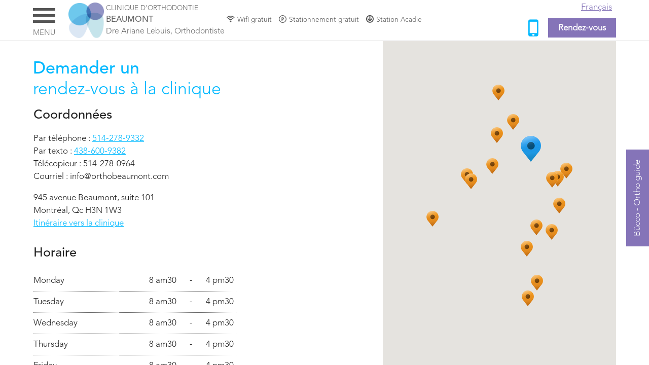

--- FILE ---
content_type: text/html; charset=UTF-8
request_url: https://www.orthobeaumont.com/en/orthodontist-appointment/
body_size: 15317
content:
<!doctype html>
<html class="page-template-default page page-id-48">
    <head>
        <meta charset="utf-8">

        

        <!-- Mobile viewport optimized: j.mp/bplateviewport -->
        <meta name="viewport" content="width=device-width,initial-scale=1">
		<meta name="google-site-verification" content="b5WXTfcQ0mP7_tgSgTdUhPdDYvdMitImDiLN2HWLa2c" />
	<link href="https://plus.google.com/+Orthobeaumont/about" rel="publisher">
        <link rel="stylesheet" href="https://www.orthobeaumont.com/wp-content/themes/lebuis/style.css">
        <link href="https://ajax.googleapis.com/ajax/libs/jqueryui/1.8/themes/base/jquery-ui.css" rel="stylesheet" type="text/css"/>

		<script src="https://ajax.googleapis.com/ajax/libs/jquery/2.1.3/jquery.min.js"></script>

		<link rel="shortcut icon" href="https://www.orthobeaumont.com/wp-content/themes/lebuis/favicon.ico" type="image/x-icon" />
		<link rel="apple-touch-icon" href="https://www.orthobeaumont.com/wp-content/themes/lebuis/apple-touch-icon.png" />
		<link rel="apple-touch-icon" sizes="57x57" href="https://www.orthobeaumont.com/wp-content/themes/lebuis/apple-touch-icon-57x57.png" />
		<link rel="apple-touch-icon" sizes="72x72" href="https://www.orthobeaumont.com/wp-content/themes/lebuis/apple-touch-icon-72x72.png" />
		<link rel="apple-touch-icon" sizes="76x76" href="https://www.orthobeaumont.com/wp-content/themes/lebuis/apple-touch-icon-76x76.png" />
		<link rel="apple-touch-icon" sizes="114x114" href="https://www.orthobeaumont.com/wp-content/themes/lebuis/apple-touch-icon-114x114.png" />
		<link rel="apple-touch-icon" sizes="120x120" href="https://www.orthobeaumont.com/wp-content/themes/lebuis/apple-touch-icon-120x120.png" />
		<link rel="apple-touch-icon" sizes="144x144" href="https://www.orthobeaumont.com/wp-content/themes/lebuis/apple-touch-icon-144x144.png" />
		<link rel="apple-touch-icon" sizes="152x152" href="https://www.orthobeaumont.com/wp-content/themes/lebuis/apple-touch-icon-152x152.png" />

        <meta name='robots' content='index, follow, max-image-preview:large, max-snippet:-1, max-video-preview:-1' />
	<style>img:is([sizes="auto" i], [sizes^="auto," i]) { contain-intrinsic-size: 3000px 1500px }</style>
	<link rel="alternate" hreflang="fr-fr" href="https://www.orthobeaumont.com/rendez-vous-orthodontiste/" />
<link rel="alternate" hreflang="en-us" href="https://www.orthobeaumont.com/en/orthodontist-appointment/" />
<link rel="alternate" hreflang="x-default" href="https://www.orthobeaumont.com/rendez-vous-orthodontiste/" />
<script id="cookieyes" type="text/javascript" src="https://cdn-cookieyes.com/client_data/6f135877405e3da520ad280d/script.js"></script>
	<!-- This site is optimized with the Yoast SEO plugin v24.5 - https://yoast.com/wordpress/plugins/seo/ -->
	<title>Appointment at Beaumont Orthodontic Clinic in Montreal</title>
	<meta name="description" content="Request a first appointment at the Orthobeaumont clinic of Dr. Ariane Lebuis orthodontist in Montreal Metro Canada, Mont-Royal, Outremont. 514 278-9332" />
	<link rel="canonical" href="https://www.orthobeaumont.com/en/orthodontist-appointment/" />
	<meta property="og:locale" content="en_US" />
	<meta property="og:type" content="article" />
	<meta property="og:title" content="Appointment at Beaumont Orthodontic Clinic in Montreal" />
	<meta property="og:description" content="Request a first appointment at the Orthobeaumont clinic of Dr. Ariane Lebuis orthodontist in Montreal Metro Canada, Mont-Royal, Outremont. 514 278-9332" />
	<meta property="og:url" content="https://www.orthobeaumont.com/en/orthodontist-appointment/" />
	<meta property="og:site_name" content="Clinique d&#039;orthodontie Beaumont" />
	<meta property="article:publisher" content="https://www.facebook.com/orthobeaumont/?fref=ts" />
	<meta property="article:modified_time" content="2020-11-02T16:40:57+00:00" />
	<meta property="og:image" content="https://www.orthobeaumont.com/wp-content/uploads/2014/04/notebook.jpg" />
	<meta property="og:image:width" content="1584" />
	<meta property="og:image:height" content="1157" />
	<meta property="og:image:type" content="image/jpeg" />
	<script type="application/ld+json" class="yoast-schema-graph">{"@context":"https://schema.org","@graph":[{"@type":"WebPage","@id":"https://www.orthobeaumont.com/en/orthodontist-appointment/","url":"https://www.orthobeaumont.com/en/orthodontist-appointment/","name":"Appointment at Beaumont Orthodontic Clinic in Montreal","isPartOf":{"@id":"https://www.orthobeaumont.com/en/#website"},"primaryImageOfPage":{"@id":"https://www.orthobeaumont.com/en/orthodontist-appointment/#primaryimage"},"image":{"@id":"https://www.orthobeaumont.com/en/orthodontist-appointment/#primaryimage"},"thumbnailUrl":"https://www.orthobeaumont.com/wp-content/uploads/2014/04/notebook.jpg","datePublished":"2014-04-07T21:29:58+00:00","dateModified":"2020-11-02T16:40:57+00:00","description":"Request a first appointment at the Orthobeaumont clinic of Dr. Ariane Lebuis orthodontist in Montreal Metro Canada, Mont-Royal, Outremont. 514 278-9332","breadcrumb":{"@id":"https://www.orthobeaumont.com/en/orthodontist-appointment/#breadcrumb"},"inLanguage":"en-US","potentialAction":[{"@type":"ReadAction","target":["https://www.orthobeaumont.com/en/orthodontist-appointment/"]}]},{"@type":"ImageObject","inLanguage":"en-US","@id":"https://www.orthobeaumont.com/en/orthodontist-appointment/#primaryimage","url":"https://www.orthobeaumont.com/wp-content/uploads/2014/04/notebook.jpg","contentUrl":"https://www.orthobeaumont.com/wp-content/uploads/2014/04/notebook.jpg","width":1584,"height":1157},{"@type":"BreadcrumbList","@id":"https://www.orthobeaumont.com/en/orthodontist-appointment/#breadcrumb","itemListElement":[{"@type":"ListItem","position":1,"name":"Accueil","item":"https://www.orthobeaumont.com/en/"},{"@type":"ListItem","position":2,"name":"Appointment"}]},{"@type":"WebSite","@id":"https://www.orthobeaumont.com/en/#website","url":"https://www.orthobeaumont.com/en/","name":"Clinique d&#039;orthodontie Beaumont","description":"Dr Ariane Lebuis, Orthodontist","potentialAction":[{"@type":"SearchAction","target":{"@type":"EntryPoint","urlTemplate":"https://www.orthobeaumont.com/en/?s={search_term_string}"},"query-input":{"@type":"PropertyValueSpecification","valueRequired":true,"valueName":"search_term_string"}}],"inLanguage":"en-US"}]}</script>
	<!-- / Yoast SEO plugin. -->


<link rel="alternate" type="application/rss+xml" title="Clinique d&#039;orthodontie Beaumont &raquo; Appointment Comments Feed" href="https://www.orthobeaumont.com/en/orthodontist-appointment/feed/" />
<script type="text/javascript">
/* <![CDATA[ */
window._wpemojiSettings = {"baseUrl":"https:\/\/s.w.org\/images\/core\/emoji\/15.0.3\/72x72\/","ext":".png","svgUrl":"https:\/\/s.w.org\/images\/core\/emoji\/15.0.3\/svg\/","svgExt":".svg","source":{"concatemoji":"https:\/\/www.orthobeaumont.com\/wp-includes\/js\/wp-emoji-release.min.js?ver=ddfa91bccfb9a1cff8265b4f531ed067"}};
/*! This file is auto-generated */
!function(i,n){var o,s,e;function c(e){try{var t={supportTests:e,timestamp:(new Date).valueOf()};sessionStorage.setItem(o,JSON.stringify(t))}catch(e){}}function p(e,t,n){e.clearRect(0,0,e.canvas.width,e.canvas.height),e.fillText(t,0,0);var t=new Uint32Array(e.getImageData(0,0,e.canvas.width,e.canvas.height).data),r=(e.clearRect(0,0,e.canvas.width,e.canvas.height),e.fillText(n,0,0),new Uint32Array(e.getImageData(0,0,e.canvas.width,e.canvas.height).data));return t.every(function(e,t){return e===r[t]})}function u(e,t,n){switch(t){case"flag":return n(e,"\ud83c\udff3\ufe0f\u200d\u26a7\ufe0f","\ud83c\udff3\ufe0f\u200b\u26a7\ufe0f")?!1:!n(e,"\ud83c\uddfa\ud83c\uddf3","\ud83c\uddfa\u200b\ud83c\uddf3")&&!n(e,"\ud83c\udff4\udb40\udc67\udb40\udc62\udb40\udc65\udb40\udc6e\udb40\udc67\udb40\udc7f","\ud83c\udff4\u200b\udb40\udc67\u200b\udb40\udc62\u200b\udb40\udc65\u200b\udb40\udc6e\u200b\udb40\udc67\u200b\udb40\udc7f");case"emoji":return!n(e,"\ud83d\udc26\u200d\u2b1b","\ud83d\udc26\u200b\u2b1b")}return!1}function f(e,t,n){var r="undefined"!=typeof WorkerGlobalScope&&self instanceof WorkerGlobalScope?new OffscreenCanvas(300,150):i.createElement("canvas"),a=r.getContext("2d",{willReadFrequently:!0}),o=(a.textBaseline="top",a.font="600 32px Arial",{});return e.forEach(function(e){o[e]=t(a,e,n)}),o}function t(e){var t=i.createElement("script");t.src=e,t.defer=!0,i.head.appendChild(t)}"undefined"!=typeof Promise&&(o="wpEmojiSettingsSupports",s=["flag","emoji"],n.supports={everything:!0,everythingExceptFlag:!0},e=new Promise(function(e){i.addEventListener("DOMContentLoaded",e,{once:!0})}),new Promise(function(t){var n=function(){try{var e=JSON.parse(sessionStorage.getItem(o));if("object"==typeof e&&"number"==typeof e.timestamp&&(new Date).valueOf()<e.timestamp+604800&&"object"==typeof e.supportTests)return e.supportTests}catch(e){}return null}();if(!n){if("undefined"!=typeof Worker&&"undefined"!=typeof OffscreenCanvas&&"undefined"!=typeof URL&&URL.createObjectURL&&"undefined"!=typeof Blob)try{var e="postMessage("+f.toString()+"("+[JSON.stringify(s),u.toString(),p.toString()].join(",")+"));",r=new Blob([e],{type:"text/javascript"}),a=new Worker(URL.createObjectURL(r),{name:"wpTestEmojiSupports"});return void(a.onmessage=function(e){c(n=e.data),a.terminate(),t(n)})}catch(e){}c(n=f(s,u,p))}t(n)}).then(function(e){for(var t in e)n.supports[t]=e[t],n.supports.everything=n.supports.everything&&n.supports[t],"flag"!==t&&(n.supports.everythingExceptFlag=n.supports.everythingExceptFlag&&n.supports[t]);n.supports.everythingExceptFlag=n.supports.everythingExceptFlag&&!n.supports.flag,n.DOMReady=!1,n.readyCallback=function(){n.DOMReady=!0}}).then(function(){return e}).then(function(){var e;n.supports.everything||(n.readyCallback(),(e=n.source||{}).concatemoji?t(e.concatemoji):e.wpemoji&&e.twemoji&&(t(e.twemoji),t(e.wpemoji)))}))}((window,document),window._wpemojiSettings);
/* ]]> */
</script>
<style id='wp-emoji-styles-inline-css' type='text/css'>

	img.wp-smiley, img.emoji {
		display: inline !important;
		border: none !important;
		box-shadow: none !important;
		height: 1em !important;
		width: 1em !important;
		margin: 0 0.07em !important;
		vertical-align: -0.1em !important;
		background: none !important;
		padding: 0 !important;
	}
</style>
<link rel='stylesheet' id='titan-adminbar-styles-css' href='https://www.orthobeaumont.com/wp-content/plugins/anti-spam/assets/css/admin-bar.css?ver=7.3.8' type='text/css' media='all' />
<link rel='stylesheet' id='wpml-legacy-dropdown-0-css' href='https://www.orthobeaumont.com/wp-content/plugins/sitepress-multilingual-cms/templates/language-switchers/legacy-dropdown/style.min.css?ver=1' type='text/css' media='all' />
<style id='wpml-legacy-dropdown-0-inline-css' type='text/css'>
.wpml-ls-sidebars-sidebar-1, .wpml-ls-sidebars-sidebar-1 .wpml-ls-sub-menu, .wpml-ls-sidebars-sidebar-1 a {border-color:#cdcdcd;}.wpml-ls-sidebars-sidebar-1 a, .wpml-ls-sidebars-sidebar-1 .wpml-ls-sub-menu a, .wpml-ls-sidebars-sidebar-1 .wpml-ls-sub-menu a:link, .wpml-ls-sidebars-sidebar-1 li:not(.wpml-ls-current-language) .wpml-ls-link, .wpml-ls-sidebars-sidebar-1 li:not(.wpml-ls-current-language) .wpml-ls-link:link {color:#444444;background-color:#ffffff;}.wpml-ls-sidebars-sidebar-1 .wpml-ls-sub-menu a:hover,.wpml-ls-sidebars-sidebar-1 .wpml-ls-sub-menu a:focus, .wpml-ls-sidebars-sidebar-1 .wpml-ls-sub-menu a:link:hover, .wpml-ls-sidebars-sidebar-1 .wpml-ls-sub-menu a:link:focus {color:#000000;background-color:#eeeeee;}.wpml-ls-sidebars-sidebar-1 .wpml-ls-current-language > a {color:#444444;background-color:#ffffff;}.wpml-ls-sidebars-sidebar-1 .wpml-ls-current-language:hover>a, .wpml-ls-sidebars-sidebar-1 .wpml-ls-current-language>a:focus {color:#000000;background-color:#eeeeee;}
.wpml-ls-statics-shortcode_actions, .wpml-ls-statics-shortcode_actions .wpml-ls-sub-menu, .wpml-ls-statics-shortcode_actions a {border-color:#cdcdcd;}.wpml-ls-statics-shortcode_actions a, .wpml-ls-statics-shortcode_actions .wpml-ls-sub-menu a, .wpml-ls-statics-shortcode_actions .wpml-ls-sub-menu a:link, .wpml-ls-statics-shortcode_actions li:not(.wpml-ls-current-language) .wpml-ls-link, .wpml-ls-statics-shortcode_actions li:not(.wpml-ls-current-language) .wpml-ls-link:link {color:#444444;background-color:#ffffff;}.wpml-ls-statics-shortcode_actions .wpml-ls-sub-menu a:hover,.wpml-ls-statics-shortcode_actions .wpml-ls-sub-menu a:focus, .wpml-ls-statics-shortcode_actions .wpml-ls-sub-menu a:link:hover, .wpml-ls-statics-shortcode_actions .wpml-ls-sub-menu a:link:focus {color:#000000;background-color:#eeeeee;}.wpml-ls-statics-shortcode_actions .wpml-ls-current-language > a {color:#444444;background-color:#ffffff;}.wpml-ls-statics-shortcode_actions .wpml-ls-current-language:hover>a, .wpml-ls-statics-shortcode_actions .wpml-ls-current-language>a:focus {color:#000000;background-color:#eeeeee;}
</style>
<script type="text/javascript" src="https://www.orthobeaumont.com/wp-includes/js/jquery/jquery.min.js?ver=3.7.1" id="jquery-core-js"></script>
<script type="text/javascript" src="https://www.orthobeaumont.com/wp-includes/js/jquery/jquery-migrate.min.js?ver=3.4.1" id="jquery-migrate-js"></script>
<script type="text/javascript" src="https://www.orthobeaumont.com/wp-content/plugins/sitepress-multilingual-cms/templates/language-switchers/legacy-dropdown/script.min.js?ver=1" id="wpml-legacy-dropdown-0-js"></script>
<link rel="https://api.w.org/" href="https://www.orthobeaumont.com/en/wp-json/" /><link rel="alternate" title="JSON" type="application/json" href="https://www.orthobeaumont.com/en/wp-json/wp/v2/pages/48" /><link rel="EditURI" type="application/rsd+xml" title="RSD" href="https://www.orthobeaumont.com/xmlrpc.php?rsd" />

<link rel='shortlink' href='https://www.orthobeaumont.com/en/?p=48' />
<link rel="alternate" title="oEmbed (JSON)" type="application/json+oembed" href="https://www.orthobeaumont.com/en/wp-json/oembed/1.0/embed?url=https%3A%2F%2Fwww.orthobeaumont.com%2Fen%2Forthodontist-appointment%2F" />
<link rel="alternate" title="oEmbed (XML)" type="text/xml+oembed" href="https://www.orthobeaumont.com/en/wp-json/oembed/1.0/embed?url=https%3A%2F%2Fwww.orthobeaumont.com%2Fen%2Forthodontist-appointment%2F&#038;format=xml" />
<meta name="generator" content="WPML ver:4.7.1 stt:1,4;" />
        <style>
            .button.wp-plogg-privacy-policy-form-button, .cookie-button {
   border: none;
    border-top: 3px solid #8574B8;
    border-bottom: 3px solid #8574B8;
    border-radius: 0;
    -webkit-border-radius: 0;
    -moz-border-radius: 0;
    color: #FFF!important;
    padding: 0.5rem 1rem;
    display: inline-block;
    transition: color .3s;
    -moz-transition: color .3s;
    -webkit-transition: color .3s;
    text-decoration: none;
    outline: none!important;
    background: rgb(133,116,184) !important;
    font-weight: bold;
    -webkit-font-smoothing: antialiased;
    -moz-osx-font-smoothing: grayscale;
    text-rendering: geometricPrecision;
    font-size: 1em;
    appearance: none;
    -webkit-appearance: none;
    -moz-appearance: none;
    cursor: pointer!important;
}

.button.wp-plogg-privacy-policy-form-button:hover, .cookie-button:hover {
    border-top: 3px solid rgba(152,136,197,1);
    border-bottom: 3px solid rgba(152,136,197,1);
    background: rgba(152,136,197,1) !important;
}

.wp-plogg-privacy-policy-form-field-wrapper input[type="text"], .wp-plogg-privacy-policy-form-field-wrapper input[type="email"] {
    margin-bottom: 0;
}

@media (max-width: 1440px) {
         .cookiealert {
          width: auto !important;
       }
  }        </style>

    <script>
        window.dataLayer = window.dataLayer || [];
    
        function gtag() {
            dataLayer.push(arguments);
        }
    
        function setGtagConsent(name, statut, value) {

            if (statut == "default") {

                gtag(name, statut, {
                    ad_storage: value,
                    analytics_storage: value,
                    functionality_storage: value,
                    personalization_storage: value,
                    security_storage: value,
                    wait_for_update: 2000,
                });

            } else {
                
                gtag(name, statut, {
                    ad_storage: value,
                    analytics_storage: value,
                    functionality_storage: value,
                    personalization_storage: value,
                });

            }

        }

                    
        gtag("set", "ads_data_redaction", true);
        gtag("set", "url_passthrough", true);
    
    </script>
    <style type="text/css">.recentcomments a{display:inline !important;padding:0 !important;margin:0 !important;}</style><style type="text/css">.broken_link, a.broken_link {
	text-decoration: line-through;
}</style>        
        

         
        
        <!-- Google Tag Manager -->
        <script>(function(w,d,s,l,i){w[l]=w[l]||[];w[l].push({'gtm.start':
        new Date().getTime(),event:'gtm.js'});var f=d.getElementsByTagName(s)[0],
        j=d.createElement(s),dl=l!='dataLayer'?'&l='+l:'';j.async=true;j.src=
        'https://www.googletagmanager.com/gtm.js?id='+i+dl;f.parentNode.insertBefore(j,f);
        })(window,document,'script','dataLayer','GTM-MRJBDS8B');</script>
        <!-- End Google Tag Manager -->
    </head>

    <body class="page-template-default page page-id-48">
        
        <!-- Google Tag Manager (noscript) -->
        <noscript><iframe src="https://www.googletagmanager.com/ns.html?id=GTM-MRJBDS8B"
        height="0" width="0" style="display:none;visibility:hidden"></iframe></noscript>
        <!-- End Google Tag Manager (noscript) -->
        
	    		<div class="infopatient-button-wrapper">
			<a class="btn-infos" href="https://www.orthodontisteenligne.com/clinique/clinique-dorthodontie-beaumont/" title="Bücco - Ortho guide">
				Bücco - Ortho guide			</a>
		</div>
        <header>
        	<div class="wrapper">
            <div class="menu-principale">
                <div class="partie-gauche">
	                <div class="header-wrapper">
						<div class="left-wrapper" role="navigation">
							<div class="menu-button-wrapper">
								<div class="icon-menu"></div>
								<span>MENU</span>
							</div>
						</div>
		            </div>
	

                    <a title="Dr Ariane Lebuis, Orthodontist" class="lien-logo-header" href="https://www.orthobeaumont.com/en/">
                        <div class="logo-wrapper">
                            <img title="Dr Ariane Lebuis, Orthodontist" src="https://www.orthobeaumont.com/wp-content/themes/lebuis/images/clinique-orthodontie-beaumont-dre-lebuis-logo.png" class="logo" alt="Ortho Beaumont"/>
                            <div class="text-logo-wrapper">
                                <div class="text-wrapper">
                                
                                      				      CLINIQUE D'ORTHODONTIE<br/><span class="medium">BEAUMONT</span>                            
                                    <span class="petit-text">Dre Ariane Lebuis, Orthodontiste</span>
                                </div>
                            </div>
                        </div>
                    </a>
					<div class="house  ">
						<a href="https://www.orthobeaumont.com/en/" title="Retour à l'accueil" class="">
							<div class="icon icon-home"></div>
						</a>
					</div>
					
					<div class="wifi icon-signal">Wifi gratuit</div>
					<div class="parking icon-parking">Stationnement gratuit</div>
					<div class="train icon-train">Station Acadie</div>
                </div>


                <div class="partie-droite">


                                                                        <a title="Basculer vers le français" class='langue' href="https://www.orthobeaumont.com/rendez-vous-orthodontiste/">
                                <div class="lien-langue-wrapper">
                                    Français
                                </div>
                            </a>
                                                              <!--  <div class="social-wrapper">
                        <a title="Suivez-nous sur Facebook!" href="#"><span class="icon-facebook-circled"></span></a>
                        <a title="Suivez-nous sur Twitter!" href="#"><span class="icon-twitter-circled"></span></a>
                    </div>
                    -->
                    <div class="second-line">     
	                    							<a href="tel:5142789332" title="Appelez-nous" class="icon-mobile">
							</a>
						
               
	                    <a title="Completer une demande de rendez-vous" href='https://www.orthobeaumont.com/en/orthodontist-appointment/' class="button mauve button-rdv">Rendez-vous </a>
                    </div>
                </div>

            </div>
            
            <div class="nouveau-menu">
				<nav class="menu-wrapper">
					<div class="wrapper">
                    	<div class="menu-menu-principal-en-container"><ul id="menu-menu-principal-en" class="menu"><li id="menu-item-90" class="icon-info menu-item menu-item-type-post_type menu-item-object-page menu-item-90"><a href="https://www.orthobeaumont.com/en/about/" title="About the Beaumont orthodontics clinic">About</a></li>
<li id="menu-item-625" class="accueil menu-item menu-item-type-custom menu-item-object-custom menu-item-625"><a href="https://www.orthobeaumont.com/en/" title="Back to home">Home</a></li>
<li id="menu-item-128" class="icon-folder-open-empty menu-item menu-item-type-post_type menu-item-object-page menu-item-has-children menu-item-128"><a href="https://www.orthobeaumont.com/en/orthodontic-treatment/">Our services</a>
<ul class="sub-menu">
	<li id="menu-item-92" class="menu-item menu-item-type-post_type menu-item-object-page menu-item-92"><a href="https://www.orthobeaumont.com/en/first-visit/" title="Learn more about Invisalign treatment">Your first visit</a></li>
	<li id="menu-item-93" class="menu-item menu-item-type-post_type menu-item-object-page menu-item-93"><a href="https://www.orthobeaumont.com/en/treatments-for-children/" title="Learn more about transparent cases">Treatments for children</a></li>
	<li id="menu-item-1129" class="menu-item menu-item-type-post_type menu-item-object-page menu-item-1129"><a href="https://www.orthobeaumont.com/en/treatments-for-adults/" title="Learn more about our treatments for adult ">Treatments for adults</a></li>
	<li id="menu-item-665" class="menu-item menu-item-type-post_type menu-item-object-page menu-item-665"><a href="https://www.orthobeaumont.com/en/who-can-call-themselves-an-orthodontist/" title="The importance of an orthodontic treatment done by an orthodontist">Who can call themselves an orthodontist?</a></li>
	<li id="menu-item-95" class="menu-item menu-item-type-post_type menu-item-object-page menu-item-95"><a href="https://www.orthobeaumont.com/en/orthodontic-appliances/" title="Learn more about dental implants">Orthodontic appliances</a></li>
	<li id="menu-item-1001" class="menu-item menu-item-type-post_type menu-item-object-page menu-item-1001"><a href="https://www.orthobeaumont.com/en/fixed-palatal-expansion-device-general-information/">Fixed Palatal Expansion Device General Information</a></li>
</ul>
</li>
<li id="menu-item-97" class="icon-users menu-item menu-item-type-post_type menu-item-object-page menu-item-97"><a href="https://www.orthobeaumont.com/en/orthodontist-team/" title="See our team">Our team</a></li>
<li id="menu-item-99" class="icon-dollar menu-item menu-item-type-post_type menu-item-object-page menu-item-99"><a href="https://www.orthobeaumont.com/en/costs-and-insurance/" title="See the finances section">Costs and insurance</a></li>
<li id="menu-item-998" class="menu-item menu-item-type-custom menu-item-object-custom menu-item-has-children menu-item-998"><a href="#">Patient info</a>
<ul class="sub-menu">
	<li id="menu-item-999" class="menu-item menu-item-type-post_type menu-item-object-page menu-item-999"><a href="https://www.orthobeaumont.com/en/use-care-instructions-for-invisalign-aligners/">Use &#038; Care Instructions for Invisalign Aligners</a></li>
	<li id="menu-item-1002" class="menu-item menu-item-type-post_type menu-item-object-page menu-item-1002"><a href="https://www.orthobeaumont.com/en/food-with-braces/">Food and braces</a></li>
	<li id="menu-item-1000" class="menu-item menu-item-type-post_type menu-item-object-page menu-item-1000"><a href="https://www.orthobeaumont.com/en/hygiene-instructions-with-braces/">Hygiene instructions with braces</a></li>
</ul>
</li>
<li id="menu-item-100" class="icon-mail menu-item menu-item-type-post_type menu-item-object-page menu-item-100"><a href="https://www.orthobeaumont.com/en/contact-orthodontist-clinic/">Contact the orthodontic clinic</a></li>
<li id="menu-item-617" class="icon-mail menu-item menu-item-type-post_type menu-item-object-page current-menu-item page_item page-item-48 current_page_item menu-item-617"><a href="https://www.orthobeaumont.com/en/orthodontist-appointment/" aria-current="page">Make an appointment with the clinic</a></li>
<li id="menu-item-619" class="menu-item menu-item-type-post_type menu-item-object-page menu-item-619"><a href="https://www.orthobeaumont.com/en/privacy-policy/">Privacy policy</a></li>
</ul></div>                    
						<div class="menu-menu-principal-container">
		                    <ul class="menu">
			                    				                    				                        <li>
				                            <a class='langue' href="https://www.orthobeaumont.com/rendez-vous-orthodontiste/">Français</a>
				                        </li>
				                    				                		                    </ul>
						</div>
	                    
	                    <div class="icons-wrapper">
																<a href="https://plus.google.com/+Orthobeaumont/about" target="_blank" title="Suivez-nous sur Google+" class="icon icon-gplus"></a>
																							<a href="https://www.facebook.com/orthobeaumont?fref=ts" target="_blank" title="Suivez-nous sur Facebook" class="icon icon-facebook"></a>
																											</div>
						
							<div class="politique">
															<a href="https://www.orthobeaumont.com/en/consent-document-on-the-protection-of-personal-information-bill-25/" title="Clinic policy">Clinic policy (law 25)</a>
													</div>
						
						<div class="politique">
															<a href="https://www.orthobeaumont.com/en/privacy-policy/" title="Politique de confidentialité">Politique de confidentialité</a>
													</div>
							
						<div class="credit">
							<span>
															<a href="https://www.orthodontisteenligne.com" title="Guide on orthodontics by orthodontists" class="link-footer" target="_blank">
									<span class="">Bücco Orthodontie</span>
								</a>
							</span>
						</div>
					
					</div>
				</nav>
	         </div>
	         
        	</div>
        </header>
        
        		<div class="wrapper">
			<div class="print-header">
				<div class="logo-wrapper">
					<img class="logo" src="https://www.orthobeaumont.com/wp-content/themes/lebuis/images/clinique-orthodontie-beaumont-dre-lebuis-logo.png" alt=""/> 
					<div class="adresse"><p>945 avenue Beaumont, suite 101<br />
Montréal, Qc H3N 1W3</p>
</div>
					<div class="tel">514-278-9332</div>
				</div>
				
				<div class="qrcode-wrapper">
					<img class="qr-code" src="https://chart.googleapis.com/chart?cht=qr&amp;chs=150x150&amp;chl=https://www.orthobeaumont.com/en/orthodontist-appointment/&amp;choe=UTF-8" alt="qr-code">
					https://www.orthobeaumont.com/en/orthodontist-appointment/				</div>
			</div>
		</div>
<div id="rendezvous" role="main">
	

    <div class="wrapper">
        
                <div id="content">

                    <div class="colonne-contenu" >
						
                        <div class="title-wrapper">
                            <h1 class="main-title">Demander un<br/><span>rendez-vous à la clinique</span></h1>
                        </div>
                        
									
                                	                                	
                        <div class="post-content">
                            <div class="blockwrapper">
                                <div class="block1">
                                	
									<h2>Coordonnées</h2>
	                                <div class="tel">
										Par téléphone : <span class="number"><a href="tel:5142789332">514-278-9332</a></span><br/>Par texto : <span class="number"><a href="tel:+14386009382" >438-600-9382</a></span><br/>Télécopieur : 514-278-0964<br/>Courriel : <a href="/cdn-cgi/l/email-protection" class="__cf_email__" data-cfemail="70191e161f301f0204181f121511051d1f1e045e131f1d">[email&#160;protected]</a>									</div>
									
									<div class="adresse">
                                        <p>945 avenue Beaumont, suite 101<br />
Montréal, Qc H3N 1W3</p>
										<a href="https://www.google.ca/maps/dir//945+Avenue+Beaumont+%23101/@45.5241038,-73.6915717,12z/data=!4m8!4m7!1m0!1m5!1m1!1s0x4cc9190a8ff55fb1:0x988744299a843b8d!2m2!1d-73.6227333!2d45.5240042" title="Itinéraire vers la clinique" target="_blank">Itinéraire vers la clinique</a>
									</div>
									
                                </div>
                                <div class="block2">
	                                <div class="horaire-wrapper">
									<div class="title">
										<h2>Horaire</h2>
									</div>
																				
								<div id="ahph_hor_main_div">
							<p class="horaire-message">
							
							</p>
						<div class="horaire-wrapper">
								
									<table class="simple">
										<thead>
											
										</thead>
										<tbody>
																						<tr class="monday">
																									<td>
														Monday														<div class="day-message">
																																												</div>
													</td>
																											<td class="open">
															<div class="range">
																<span>8 am30</span> <span>-</span> <span>4 pm30</span>
															</div>
														</td>
														
																									</tr>
																							<tr class="tuesday">
																									<td>
														Tuesday														<div class="day-message">
																																												</div>
													</td>
																											<td class="open">
															<div class="range">
																<span>8 am30</span> <span>-</span> <span>4 pm30</span>
															</div>
														</td>
														
																									</tr>
																							<tr class="wednesday">
																									<td>
														Wednesday														<div class="day-message">
																																												</div>
													</td>
																											<td class="open">
															<div class="range">
																<span>8 am30</span> <span>-</span> <span>4 pm30</span>
															</div>
														</td>
														
																									</tr>
																							<tr class="thursday">
																									<td>
														Thursday														<div class="day-message">
																																												</div>
													</td>
																											<td class="open">
															<div class="range">
																<span>8 am30</span> <span>-</span> <span>4 pm30</span>
															</div>
														</td>
														
																									</tr>
																							<tr class="friday">
																									<td>
														Friday														<div class="day-message">
																																												</div>
													</td>
																											<td class="open">
															<div class="range">
																<span>8 am30</span> <span>-</span> <span>4 pm30</span>
															</div>
														</td>
														
																									</tr>
																							<tr class="saturday">
																										<td>Saturday</td>
														<td class="closed"><div class="range"><span>closed</span></div></td>
																										</tr>
																							<tr class="sunday">
																										<td>Sunday</td>
														<td class="closed"><div class="range"><span>closed</span></div></td>
																										</tr>
																					</tbody>
										</table>
								</div>
								</div>
								
									</div>
                                </div> 
                            </div>
                            <script data-cfasync="false" src="/cdn-cgi/scripts/5c5dd728/cloudflare-static/email-decode.min.js"></script><script src='https://www.google.com/recaptcha/api.js'></script>

	                        <form onsubmit="return validation()" method="post" id="contact-form">
								<input type="hidden" name="nomformulaire"  id="nomformulaire" value="rdv"/>
								<input type="hidden" name="nomformulaire_act"  id="nomformulaire_act" value="https://www.orthobeaumont.com/wp-content/themes/lebuis/form-manager.php"/>
								<input type="hidden" name="goto"  id="goto" value="https://www.orthobeaumont.com/en/orthodontist-appointment/"/>

								<input type="text" name="magicfield"  id="magicfield" value="" class="magicfield"/>
								
								
								<input type="text" name="prenom" id="prenom" placeholder="Prénom *" value="" size="22" tabindex="1" required/>
								
								<input type="text" name="nom" id="nom" placeholder="Nom *" value="" size="22" tabindex="1" required/>
								
                            	<input type="text" name="adresse" id="adresse" placeholder="Adresse" tabindex="2"/>
						
								<div class="duo-wrapper-bigleft">
									<div class="duo-left">
										<input type="text" name="ville" id="ville" placeholder="Ville" tabindex="3"/>
									</div>
									<div class="duo-right">
										<input type="text" name="codepostal" id="codepostal" placeholder="Code postal" tabindex="4"/>
									</div>
								</div>
								
								<div>
									<input type="tel" id="tel_domicile" name="tel_domicile" placeholder="Téléphone *" size="22" required tabindex="5"/>
								</div>
								<br/>
								<label><strong>Est-ce que le numéro saisi est un cellulaire?</strong></label><br>
								<input type="radio" name="is_cellphone" value="oui" id="is_cellphone_yes" class="custom-radio" tabindex="6"/> <label for="is_cellphone_yes">Oui</label>
								<input type="radio" name="is_cellphone" value="non" id="is_cellphone_no" class="custom-radio" tabindex="7"/> <label for="is_cellphone_no">Non</label>
								<br/><br/>

								<input type="email" name="courriel" id="email" placeholder="Courriel *" value="" size="22" tabindex="9" required/>
								
								<label for="datenaissance" class="title">Date de naissance</label>
								<input type="text" name="datenaissance" id="datenaissance" placeholder="jj/mm/aaaa" value="" size="22" tabindex="10"/>
								
								<label for="date" class="title">À partir de quelle date voulez-vous prendre un rendez-vous?</label>
								<input type="text" name="date" id="date" placeholder="jj/mm/aaaa" value="" size="22" tabindex="11"/>
								
								<br/><br/>
								
								<label class="title">Quel est le moment de la journée qui vous convient le mieux pour le rendez-vous?</label><br/>
								<input type="radio" name="preference" value="Matin" id="matin" class="custom-radio" tabindex="12"/> <label for="matin">Matin</label>
								<input type="radio" name="preference" value="Après-midi" id="apresmidi" class="custom-radio" tabindex="13"/> <label for="apresmidi">Après-midi</label>
																<br/><br/>
								
								<label class="title">Sexe</label><br/>
								<input type="radio" name="sexe" value="femme" id="femme" class="custom-radio" tabindex="14"/> <label for="femme">Femme</label>
								<input type="radio" name="sexe" value="homme" id="homme" class="custom-radio" tabindex="15"/> <label for="homme">Homme</label>
                                <input type="radio" name="sexe" value="préfère ne pas répondre" id="no_response" class="custom-radio" tabindex="16"/> <label for="no_response">Préfère ne pas répondre</label>
								
								<br/><br/>
								
								<textarea name="message" id="message"  rows="10" placeholder="Message *" tabindex="17" required></textarea>

                                <div class="g-recaptcha" style="margin-bottom: 1em;" id="g-recaptcha" data-sitekey="6Ldrh80ZAAAAABDTXu7vyu_ycYjtOYnF4FPaWAd4"></div>
								
                                <input id="envoyer" class="button mauve submit" type="submit" name="envoyer" value="Envoyer"  tabindex="18">
                            </form>
                        </div>

                    </div>
                    
					   <div id="ahpm_map_canvas" style="width:500px;height: 400px;"></div>
   <script type="text/javascript">
   $(document).ready(function(){
		initialize();
		
	});
	
	var markers=[];
	var infoBubble;
	
	function initialize() {
	
		locations=[["École Dunrae Gardens","45.521337563783376","-73.63573474337767","H3P 1T5","235 Dunrae Ave Mt Royal, QC ","",""],["Université de Montréal","45.50577678500401","-73.61562123229373","H3T 1J4","2900 Boulevard Edouard-Montpetit Montréal, QC ","",""],["Collège Marie De France","45.48996950217658","-73.62371594285275","H3W 1W3","4635 Queen Mary Montreal, QC ","",""],["Collège Jean-de-Brébeuf","45.50174459795038","-73.62401404736022","H3T 1C1","3200 Ch de la Côte-Sainte-Catherine Montreal, QC ","",""],["Collège Notre Dame","45.493673952627766","-73.62055125236509"," H3V 1A8","3791 Chemin Queen Mary Montréal, QC","",""],["Académie St-Clément","45.5178148","-73.6428177","H3P 2K9","1345 Chemin Regent Mont-Royal, QC","",""],["Lucien-Pagé","45.5387648","-73.633548","H2P 2L8","8200 Saint Laurent Blvd Montréal ","",""],["École Barthélemy-Vimont","45.5318382","-73.6286177","H3N 1K2","415 Rue Saint Roch Montréal ","",""],["École Barclay","45.5287268","-73.6342127","H3N 2P2","7941 Avenue Wiseman Montréal ","",""],[" École St-Clément Est","45.51900181454238","-73.644331175824","H3N 1W3","1560 Boulevard Laird Mont-Royal ","",""],["St-Clément Ouest","45.5089194","-73.6558796","H3R 1L5","Avenue Mitchell Montréal","",""],["Externat Mont-Jésus-Marie ","45.5067865","-73.620745","H3T 1B5","2755, chemin de la Côte-Sainte-Catherine Montréal","",""],[" Pensionnat du Saint-Nom-de-Marie","45.5120093","-73.6130708","H2V 2C5","628, chemin de la Côte-Sainte-Catherine Outremont","",""],["École Lajoie","45.5203385","-73.6105775","H2V 1P3","1276, avenue Lajoie Outremont","",""],[" École Guy-Drummond","45.5184216","-73.6134842","H2V 1P9","1475, av. Lajoie Outremont","",""],[" Collège Stanislas","45.5180913","-73.6153526","H2V 3G5","780, boulevard Dollard Outremont","",""],["Clinique d&#039;orthodontie Beaumont","45.5242412","-73.6227233","H3N 1W3","945 avenue Beaumont, suite 101 Montréal, QC","on","https://www.orthobeaumont.com/wp-content/uploads/2014/12/clinique-orthodontie-beaumont-carte-affaire.jpg"]];
		
	  geocoder = new google.maps.Geocoder();
	  var latlng = new google.maps.LatLng(45.400994, -71.882428);
	  var mapOptions = {
		zoom: 12,
		center: latlng,
		scrollwheel: false,
		disableDefaultUI: true,
		mapTypeControl: false,
		zoomControl: true,
		zoomControlOptions: {
		    style: google.maps.ZoomControlStyle.SMALL
		},
		mapTypeId: google.maps.MapTypeId.ROADMAP,
		
		styles:[
                                            {
                                                "stylers": [
                                        
                                                    {
                                                        "saturation": -90
                                                    }
                                                ]
                                            },
                                            {
                                                "featureType": "road",
                                                "elementType": "geometry",
                                                "stylers": [
                                                    {
                                                        "lightness": 50
                                                    },
                                                    {
                                                        "visibility": "simplified"
                                                    }
                                                ]
                                            },
                                            {
                                                "featureType": "road",
                                                "elementType": "labels",
                                                "stylers": [
                                                    {
                                                        "visibility": "off"
                                                    }
                                                ]
                                            }
                                        ]	  }
	  
	  map = new google.maps.Map(document.getElementById('ahpm_map_canvas'), mapOptions);
	  
	  infoBubble = new InfoBubble(
			{map: map,
			shadowStyle: 0,  // Style de l'ombre de l'infobulle (0, 1 ou 2)
			padding: 0,  // Marge interne de l'infobulle (en px)
			backgroundColor: '#fff',  // Couleur de fond de l'infobulle
			borderRadius: 3, // Angle d'arrondis de la bordure
			arrowSize: 10, // Taille du pointeur sous l'infobulle
			borderWidth: 0,  // Épaisseur de la bordure (en px)
			borderColor: '#fff',
			backgroundColor: '#fff',	// Couleur de la background
			disableAutoPan: false, // Désactiver l'adaptation automatique de l'infobulle
			hideCloseButton: true, // Cacher le bouton 'Fermer'
			arrowPosition: 50,  // Position du pointeur de l'infobulle (en %)
			arrowStyle: 0,  // Type de pointeur (0, 1 ou 2)
			disableAnimation: false,  // Déactiver l'animation à l'ouverture de l'infobulle
			minHeight:150,
			minWidth:300,
			maxWidth:350
		});


		var  i;
		
		principal_location=[];
		for ( i = 0; i < locations.length; i++) 
		{  
			if(locations[i][5]=='on'){
				principal_location=locations[i];
			}
		}
		
		var bounds = new google.maps.LatLngBounds();
		for (i = 0; i < locations.length; i++) 
		{  
			
			
				comm_lat=locations[i][1];
				comm_lng=locations[i][2];
			
			
			if(locations[i][5] == "" )
			{
			marker = new google.maps.Marker({
					position: new google.maps.LatLng(comm_lat, comm_lng),
					map: map
					
										,icon:'https://www.orthobeaumont.com/wp-content/themes/lebuis/images/pin2.png'
									});
			}
			else
			{
				marker = new google.maps.Marker({
					position: new google.maps.LatLng(comm_lat, comm_lng),
					map: map
					
										,icon:'https://www.orthobeaumont.com/wp-content/themes/lebuis/images/pin.png'
									});
								
			}

						bounds.extend(marker.position);
			
						
			
			(function (i, marker) {
				var current_location=locations[i];
				var poi_id=locations[i][7];
				$("div#ahpm_"+poi_id).hover(function() {
					marker.setAnimation(google.maps.Animation.BOUNCE);
				}, function() {
				  marker.setAnimation(null);
				});
				
				$("div#ahpm_"+poi_id).click(function() {
						console.log('test');
					var div_img = "";
			
					if(locations[i][6] != ""){
						infoBubble.minHeight=330;
						div_img = '<div class="photo-wrapper" style="background:url('+locations[i][6]+') center center no-repeat; background-size:cover;"></div>'
					}
					else
					{
						infoBubble.minHeight=150;
						div_img = '';
					}
					infoBubble.setOptions({
						content:  getInfobubbleContent(locations[i], div_img, principal_location)
					}); 
						map.panTo(marker.getPosition());
						infoBubble.open(map, marker);
				
				});
			}(i,marker));

			
			markers[locations[i][3]]=marker;
			
			google.maps.event.addListener(marker, 'click', (function(marker, i) {
				return function() {
					/*infowindow.setOptions({
					content: '<div><b><img style="width:175px;height:100px;" src="'+locations[i][4]+'"/><br/> '+locations[i][0]+'<br/><a href="https://www.orthobeaumont.com/en//commerce/?id_commerce='+locations[i][3]+'" class="button green" >Voir le commerce</a></div></div>'

					});
					infowindow.open(map, marker);*/
					var div_img = "";
			
					if(locations[i][6] != ""){
						infoBubble.minHeight=330;
						div_img = '<div class="photo-wrapper" style="background:url('+locations[i][6]+') center center no-repeat; background-size:cover;"></div>'
					}
					else
					{
						infoBubble.minHeight=150;
						div_img = '';
					}
					infoBubble.setOptions({
						content: getInfobubbleContent(locations[i], div_img, principal_location)
			      	}); 
			      	/*if (!infoBubble.isOpen()) {*/
						map.panTo(marker.getPosition());
						infoBubble.open(map, marker);
					/*}else{
						infoBubble.close();
					}*/
				}
			})(marker, i));
			

			
		
		}
		
		function getInfobubbleContent(location, div_img, principal_location){
			// Si c'est la pin principale
			if(location[5]=='on'){
				return '<div class="ahpm_close-button" onClick="infoBubble.close()">X</div>'+
					'<div class="ahpm_my_infowindow">' +
								
								div_img
								+
					      		'<div class="text-wrapper">'+
								'<h3>'+location[0]+'</h3>'+
					      			'<p>'+
					      			location[4]+
					      			' '+
					      			location[3]+
					      			'</p>'+
						      	
						      		//'<a href="https://www.google.ca/maps/dir/'+locations[i][4]+' '+locations[i][3]+'/" title="Itinéraire vers ce commerce">Itinéraire vers ce lieu »</a>'+
						      		'<a href="https://www.google.com/maps/dir//'+location[4]+' '+location[3]+'" target="_blank" title="Directions to this place">Directions to this place »</a>'+
									
								'</div>'+
					      	'</div>';
			}else{
			// Si ce n'est pas la pin principale
			return '<div class="ahpm_close-button" onClick="infoBubble.close()">X</div>'+
					'<div class="ahpm_my_infowindow">' +
								
								div_img
								+
					      		'<div class="text-wrapper">'+
								'<h3>'+location[0]+'</h3>'+
					      			'<p>'+
					      			location[4]+
					      			' '+
					      			location[3]+
					      			'</p>'+
						      	
						      		//'<a href="https://www.google.ca/maps/dir/'+locations[i][4]+' '+locations[i][3]+'/" title="Itinéraire vers ce commerce">Itinéraire vers ce lieu »</a>'+
						      		'<a href="https://www.google.com/maps/dir/'+location[4]+' '+location[3]+'/'+principal_location[4]+' '+principal_location[3]+'" target="_blank" title="Directions from this place">Directions from this place »</a>'+
									
								'</div>'+
					      	'</div>';
			}
		}


		if(i>0){
						map.fitBounds(bounds);
			
						var listener = google.maps.event.addListener(map, "idle", function() { 
			  if (map.getZoom() > 16) map.setZoom(14); 
			  google.maps.event.removeListener(listener); 
			});
		}
	  	google.maps.event.addDomListener(window, 'resize', function() {
		    var center = map.getCenter();
			 google.maps.event.trigger(map, "resize");
			 map.setCenter(center); 
		});
	}
   </script>
                   </div>

                    </div>
    <div class="clearfix"></div>
</div>
<link rel="stylesheet" href="//ajax.googleapis.com/ajax/libs/jqueryui/1.11.2/themes/smoothness/jquery-ui.css" property=""/>
<script src="//ajax.googleapis.com/ajax/libs/jqueryui/1.11.2/jquery-ui.min.js"></script>
<script src='https://www.google.com/recaptcha/api.js'></script>
<script type="text/javascript">

    var phoneInputField = null;
    var phoneInput = null;
    
    jQuery(document).ready(function($) {
        
        if ($('#tel_domicile').length) {
        
            phoneInputField = document.querySelector('#tel_domicile');
            phoneInput = intlTelInput(phoneInputField, {
                initialCountry: 'ca',
                autoPlaceholder: 'off',
                geoIpLookup: function(callback) {
                    $.get('https://ip2c.org/s', function (response) {
                        var country_datas = response.split(';');
                        var country_code = country_datas[1];
                        callback(country_code.toLowerCase());
                    });
                },
                utilsScript: 'https://cdnjs.cloudflare.com/ajax/libs/intl-tel-input/17.0.8/js/utils.js',
            });
        
        }
        
    	$('#tel_domicile').on('change', function() {
    
    		if (phoneInput.isValidNumber()) {
    			$('#intl_tel').val(phoneInput.getNumber());
    		} else {
    			$('#intl_tel').val('');
    		}
    
    	});
    
    	phoneInputField.addEventListener("countrychange", function() {
    		
    		if (phoneInput.isValidNumber()) {
    			$('#intl_tel').val(phoneInput.getNumber());
    		} else {
    			$('#intl_tel').val('');
    		}
    
    	});
    
    });

	function parse_query_string(query) {
		var vars = query.split("&");
		var query_string = {};
		for (var i = 0; i < vars.length; i++) {
	    	var pair = vars[i].split("=");
			var key = decodeURIComponent(pair[0]);
			var value = decodeURIComponent(pair[1]);
			// If first entry with this name
			if (typeof query_string[key] === "undefined") {
				query_string[key] = decodeURIComponent(value);
				// If second entry with this name
	    	} else if (typeof query_string[key] === "string") {
				var arr = [query_string[key], decodeURIComponent(value)];
				query_string[key] = arr;
				// If third or later entry with this name
	    	} else {
				query_string[key].push(decodeURIComponent(value));
	    	}
		}
		return query_string;
	}
    function validation() {
		message = '';

		if($('#nom').val() == ''){             
		    message += '\n - '+ "Veuillez indiquer votre nom.";
		}

		if($('#courriel').val() == ''){             
		    message += '\n - '+ "Veuillez indiquer votre courriel.";
		}
		
		if($('#message').val() == ''){            
		    message += '\n - '+ "Veuillez inscrire votre message.";
		}
	  
		if(checkEmail()) {
		    message += '\n - '+ "L'adresse courriel est invalide";
		}

		if ($('#tel_domicile').val() == '') { // Le téléphone est une case obligatoire
		    message += '\n - '+ "Veuillez saisir votre téléphone.";
    	} else {
    		if (checkPhone()) {
    		    
    			message += '\n - '+ "Votre numéro de téléphone est invalide";
    		}
		}

		if(message != '') {     
				alert(message);
				return false;
		}

		if (!$("input[name='is_cellphone']:checked").val()) {
		    message += '\n - '+ "Veuillez indiquer si le numéro saisi est un cellulaire ou non";
	    }

		if($('#message').val() == ''){             
		    message += '\n - '+ "Veuillez indiquer la raison du rendez-vous demandé.";
		}
		
		if(message != '') {     
				alert(message);
				return false;
		}
	    
		
        var recaptcha = document.getElementById("g-recaptcha");
        
		if (recaptcha) {
		    validRecaptcha = grecaptcha && grecaptcha.getResponse().length !== 0;
			if (!validRecaptcha) {
				alert("Invalid recaptcha");
				return false;
			}
			
		}
		
		$("form#contact-form").attr("action", $("#nomformulaire_act").val());
		return true;
	}

	function checkPhone() {
    
	if (!phoneInput.isValidNumber()) {    
		return true;
	}

	return false;

	}

	function checkEmail() {
	    var email = document.getElementById('email');
	    var filter = /^([a-zA-Z0-9_\.\-])+\@(([a-zA-Z0-9\-])+\.)+([a-zA-Z0-9]{2,4})+$/;
	
	    if (!filter.test(email.value)) {    
	        return true;
	    }
	}

    jQuery(document).ready(function($) {
        $('.notification_2').delay(2500).fadeOut(2000);
        var query = window.location.search.substring(1);
		if(query != null){
			var qs = parse_query_string(query);		// Récupérer les paramètres de l'URL
			if(qs.status == '1'){
				if(localStorage.getItem('return_form')==null){
					console.log('ga OK');
					localStorage.setItem('return_form', 'true');
					ga('send', 'event', { eventCategory: 'engagement', eventAction: 'appointment form submitted' });
				}
			}
		}
		
		// Réinitiliser la variable return_form au moment de soumettre le formulaire
		$('input[name="envoyer"]').click(function(e){
			localStorage.removeItem('return_form');
		});
    });
</script>

<style>
	header .tel .icon-phone, header .tel .icon-mobile {
		vertical-align: middle;
		color: #8574B8;
		font-size: 1.3em;
		padding-top: 18px;
		margin-right: 10px;
		font-weight: 100;
		/* display: none; */
	}

	.overlay-popup-clinic{
		position: fixed;
		overflow: hidden;
		top: 0;
		right: 0;
		bottom: 0;
		left: 0;
		background: rgba(0, 0, 0, 0.85);
		visibility: hidden;
		opacity: 0;
		-webkit-opacity: 0;
		-moz-opacity: 0;
		/*transition: all .3s;
		-webkit-transition: all .3s;
		-moz-transition: all .3s;*/
		font-size: 15px;
		text-align: center;
		cursor: -webkit-zoom-out;
	}

	.overlay-popup-clinic.open {
		visibility: visible;
		opacity: 1;
		-webkit-opacity: 1;
		-moz-opacity: 1;
		z-index: 99999;
	}

	.overlay-popup-clinic .popup-wrapper {
		position: fixed;
		top: 50%;
		margin: 0 auto;
		width: 350px;
		max-width: 100%;
		left: 15px;
		right: 15px;
		background: #FFF;
		-webkit-transform: translateY(-50%) scale(.8) !important;
		transform: translateY(-50%) scale(.8);
		cursor: default;
	}

	.overlay-popup-clinic.open .popup-wrapper {
		opacity: 1;
		-webkit-transform: none;
		transform: none;
		z-index: 9999;
	}
	.overlay-popup-clinic .popup-wrapper .close-button{
		position: absolute;
		right: -15px;
		top: -15px;
		color: #FFF;
		background: #8574B8;
		border: 2px solid #FFF;
		border-radius: 100%;
		height: 30px;
		width: 30px;
		text-align: center;
		line-height: 30px;
		font-size: 20px;
		cursor: pointer;
	}
	.overlay-popup-clinic .head-title-wrapper {
		background-color: #8574B8;
		padding: 0.4em;
		text-align: center;
		color: #FFF;
		font-size: 1.5em;
	}
	.overlay-popup-clinic .section-wrapper {
		padding: 1em;
		border-bottom: 1px solid #DDD;
		font-size: 1.2em;
	}
	.overlay-popup-clinic.open .popup-wrapper a{
		text-decoration: none;
		color: black;
	}

	.overlay-popup-clinic .section-wrapper:hover {
		background: #eee;
	}
	.overlay-popup-clinic .popup-wrapper.ios-bug .title-wrapper{
		min-width: 50px;
	}
	#overlay-popup-desktop-call-clinic.overlay-popup-clinic .section-wrapper{
		font-size: 1.1em;
		line-height: 1.2em;
	}
	#overlay-popup-desktop-call-clinic.overlay-popup-clinic.open .popup-wrapper a{
		text-decoration: underline;
	}
	@media only screen and (max-width: 1024px) {
		header .top-button-tel.icon-tel-mobile {
			display: inline-block !important;
			width: 50px;
			padding: 0;
		}
		header .top-button-tel .icon-phone{
			color: #8574B8 !important;
			margin-left: 0;
		}
	}
	@media only screen and (max-width: 500px) {
		.overlay-popup-clinic .popup-wrapper {
			width: 310px;
		}
	}

</style>

<div id="overlay-popup-desktop-call-clinic" class="overlay-popup-clinic">
	<div class="popup-wrapper">
		<div class="close-button">
			X
		</div>
		<div class="head-title-wrapper">
			<div class="title-wrapper">
				Communiquer avec nous			</div>
		</div>
		<div class="section-wrapper">
			Par téléphone : 			<a href="tel:5142789332" title="Téléphone">514-278-9332</a>
		</div>
		<div class="section-wrapper">
		Par texto : 			<a href="tel:+14386009382" title="Texto">438 600-9382</a>
		</div>	
	</div>
</div>


<script>
	(function(i,s,o,g,r,a,m){i['GoogleAnalyticsObject']=r;i[r]=i[r]||function(){
	(i[r].q=i[r].q||[]).push(arguments)},i[r].l=1*new Date();a=s.createElement(o),
	m=s.getElementsByTagName(o)[0];a.async=1;a.src=g;m.parentNode.insertBefore(a,m)
	})(window,document,'script','//www.google-analytics.com/analytics.js','ga');
	
	ga('create', 'UA-56158228-1', 'auto');
	ga('require', 'displayfeatures');
	ga('send', 'pageview');
	
</script>

<script>
	$(".icon-tel-header-min").click(function(){
		$("#overlay-popup-desktop-call-clinic").addClass('open');
	});
	$(".icon-tel-mobile").click(function(){
		$("#overlay-popup-desktop-call-clinic").addClass('open');
	});
	$("#overlay-popup-desktop-call-clinic .close-button").click(function(){
		$("#overlay-popup-desktop-call-clinic").removeClass('open');
	});
	$("#overlay-popup-call-clinic .close-button").click(function(){
		$("#overlay-popup-call-clinic").removeClass('open');
	});
	$(".popup-wrapper").click(function(e){
		e.stopPropagation();
	});
	$(".overlay-popup-clinic").click(function(){
		$(this).removeClass('open');
	});
	
</script>

<script>
    $('.menu-mobile-wrapper .menu-mobile-button').click(function() {
        $('.menu-mobile-wrapper').toggleClass('open');
    });
    $('.menu-mobile-wrapper .menu>li').click(function() {
        $(this).toggleClass('open');
    });
    $( ".comment-form .submit" ).click(function() {
		console.log("ga ok");
		ga('send', 'event', { eventCategory: 'engagement', eventAction: 'comment' });
	});
</script>
        
 <script>
	$(".menu-button-wrapper").click(function() {
		$( "html" ).toggleClass( "menu-open" );
		$( window ).scrollTop($('header').position().top);
	});
	$(".menu-wrapper a").click(function() {
		$( "hrml" ).removeClass( "menu-open" );
	});
</script>
  <!--
  <script>
    $('.ui-date').datepicker();
  </script>
  -->
  
  <!-- Prompt IE 6 users to install Chrome Frame. Remove this if you want to support IE 6.
       chromium.org/developers/how-tos/chrome-frame-getting-started -->
  <!--[if lt IE 7 ]>
    <script src="//ajax.googleapis.com/ajax/libs/chrome-frame/1.0.3/CFInstall.min.js"></script>
    <script>window.attachEvent('onload',function(){CFInstall.check({mode:'overlay'})})</script>
  <![endif]-->
  
  <link rel='stylesheet' id='intlTelInput-css' href='https://www.orthobeaumont.com/wp-content/themes/lebuis/node_modules/intl-tel-input/build/css/intlTelInput.min.css?ver=ddfa91bccfb9a1cff8265b4f531ed067' type='text/css' media='all' />
<link rel='stylesheet' id='ahph-style-css' href='https://www.orthobeaumont.com/wp-content/plugins/PloggHoraires/includes/assets/css/ahph_style.css?ver=ddfa91bccfb9a1cff8265b4f531ed067' type='text/css' media='all' />
<link rel='stylesheet' id='ahpm-style-css' href='https://www.orthobeaumont.com/wp-content/plugins/ploggMap/includes/assets/css/ahpm_style.css?ver=ddfa91bccfb9a1cff8265b4f531ed067' type='text/css' media='all' />
<link rel='stylesheet' id='wp-plogg-privacy_policy-cookiesalert-style-css' href='https://www.orthobeaumont.com/wp-content/plugins/wp-plogg-privacy-policy/includes/assets/css/wp_plogg_privacy_policy_cookiesalert_style.css?ver=ddfa91bccfb9a1cff8265b4f531ed067' type='text/css' media='all' />
<script type="text/javascript" src="https://www.orthobeaumont.com/wp-content/plugins/anti-spam/assets/js/anti-spam.js?ver=7.3.8" id="anti-spam-script-js"></script>
<script type="module" src="https://www.orthobeaumont.com/wp-content/themes/lebuis/node_modules/intl-tel-input/build/js/intlTelInput.min.js?ver=ddfa91bccfb9a1cff8265b4f531ed067"></script><script type="text/javascript" src="//maps.googleapis.com/maps/api/js?key=AIzaSyDPLb4JfP7fJ8M--68dajrn8Vl_m-BSRSY&amp;language=fr&amp;ver=ddfa91bccfb9a1cff8265b4f531ed067" id="ahpm-script-maps-js"></script>
<script type="text/javascript" src="https://www.orthobeaumont.com/wp-content/plugins/ploggMap/includes/assets/js/infobubble.js?ver=ddfa91bccfb9a1cff8265b4f531ed067" id="ahpm-script-infobubble-js"></script>
<script type="text/javascript" src="https://www.orthobeaumont.com/wp-content/plugins/wp-plogg-privacy-policy/includes/assets/js/wp_plogg_privacy_policy_cookiesalert.js?ver=ddfa91bccfb9a1cff8265b4f531ed067" id="wp-plogg-privacy_policy-cookiesalert-script-js"></script>

  
<script defer src="https://static.cloudflareinsights.com/beacon.min.js/vcd15cbe7772f49c399c6a5babf22c1241717689176015" integrity="sha512-ZpsOmlRQV6y907TI0dKBHq9Md29nnaEIPlkf84rnaERnq6zvWvPUqr2ft8M1aS28oN72PdrCzSjY4U6VaAw1EQ==" data-cf-beacon='{"version":"2024.11.0","token":"fc94a33614c04e70ad29f1bb83be21d6","r":1,"server_timing":{"name":{"cfCacheStatus":true,"cfEdge":true,"cfExtPri":true,"cfL4":true,"cfOrigin":true,"cfSpeedBrain":true},"location_startswith":null}}' crossorigin="anonymous"></script>
</body>
</html>


<!-- Page cached by LiteSpeed Cache 7.1 on 2026-01-28 06:28:42 -->

--- FILE ---
content_type: text/css
request_url: https://www.orthobeaumont.com/wp-content/themes/lebuis/style.css
body_size: 16777
content:
/*
Theme Name: lebuis
Theme URI: http://ploggmedia.com
Author: Plogg media
Author URI: http://ploggmedia.com
Description: 
Version: 1.0
*/

/* 
 * HTML5 ✰ Boilerplate
 *
 * What follows is the result of much research on cross-browser styling. 
 * Credit left inline and big thanks to Nicolas Gallagher, Jonathan Neal,
 * Kroc Camen, and the H5BP dev community and team.
 *
 * Detailed information about this CSS: h5bp.com/css
 * 
 * ==|== normalize ==========================================================
 */

@font-face {
    font-family: 'Conv_AvenirLTStd-Medium';
    src: url('fonts/AvenirLTStd-Medium.eot');
    src:  url('fonts/AvenirLTStd-Medium.woff') format('woff'),
        url('fonts/AvenirLTStd-Medium.ttf') format('truetype'),
        url('fonts/AvenirLTStd-Medium.svg') format('svg');
    font-weight: normal;
    font-style: normal;
}
@font-face {
    font-family: 'Conv_AvenirLTStd-LightOblique';
    src: url('fonts/AvenirLTStd-LightOblique.eot');
    src:  url('fonts/AvenirLTStd-LightOblique.woff') format('woff'),
        url('fonts/AvenirLTStd-LightOblique.ttf') format('truetype'),
        url('fonts/AvenirLTStd-LightOblique.svg') format('svg');
    font-weight: normal;
    font-style: normal;
}
@font-face {
    font-family: 'Conv_AvenirLTStd-Light';
    src: url('fonts/AvenirLTStd-Light.eot');
    src:  url('fonts/AvenirLTStd-Light.woff') format('woff'),
        url('fonts/AvenirLTStd-Light.ttf') format('truetype'),
        url('fonts/AvenirLTStd-Light.svg') format('svg');
    font-weight: normal;
    font-style: normal;
}
@font-face {
    font-family: 'Conv_AvenirLTStd-BlackOblique';
    src: url('fonts/AvenirLTStd-BlackOblique.eot');
    src:  url('fonts/AvenirLTStd-BlackOblique.woff') format('woff'),
        url('fonts/AvenirLTStd-BlackOblique.ttf') format('truetype'),
        url('fonts/AvenirLTStd-BlackOblique.svg') format('svg');
    font-weight: normal;
    font-style: normal;
}
@font-face {
    font-family: 'Conv_AvenirLTStd-Black';
    src: url('fonts/AvenirLTStd-Black.eot');
    src:  url('fonts/AvenirLTStd-Black.woff') format('woff'),
        url('fonts/AvenirLTStd-Black.ttf') format('truetype'),
        url('fonts/AvenirLTStd-Black.svg') format('svg');
    font-weight: normal;
    font-style: normal;
}

@font-face {
  font-family: 'signature1';
  src: url('fonts/bethhrg_-webfont.eot');
  src: url('fonts/bethhrg_-webfont.eot') format('embedded-opentype'),
       url('fonts/bethhrg_-webfont.woff') format('woff'),
       url('fonts/bethhrg_-webfont.ttf') format('truetype'),
       url('fonts/bethhrg_-webfont.svg') format('svg');
  font-weight: normal;
  font-style: normal;
}
@font-face {
  font-family: 'signature2';
  src: url('fonts/kursivschriftstehend-webfont.eot');
  src: url('fonts/kursivschriftstehend-webfont.eot') format('embedded-opentype'),
       url('fonts/kursivschriftstehend-webfont.woff') format('woff'),
       url('fonts/kursivschriftstehend-webfont.ttf') format('truetype'),
       url('fonts/kursivschriftstehend-webfont.svg') format('svg');
  font-weight: normal;
  font-style: normal;
}
@font-face {
    font-family: 'font-social';

    src: url('fonts/icone-social.eot');
    src: url('fonts/icone-social.eot') format('embedded-opentype'),
        url('fonts/icone-social.woff') format('woff'),
        url('fonts/icone-social.ttf') format('truetype'),
        url('fonts/icone-social.svg') format('svg');
    font-weight: normal;
    font-style: normal;
}
.icon-twitter-circled:before {font-family: 'font-social';  content: '\e804'; } /* '' */
.icon-facebook-circled:before {font-family: 'font-social';  content: '\e800'; } /* '' */
@font-face {
    font-family: 'fontello';
    src: url('fonts/fontello.eot?88083690');
    src: url('fonts/fontello.eot?88083690#iefix') format('embedded-opentype'),
        url('fonts/fontello.woff?88083690') format('woff'),
        url('fonts/fontello.ttf?88083690') format('truetype'),
        url('fonts/fontello.svg?88083690#fontello') format('svg');
    font-weight: normal;
    font-style: normal;
}
@font-face {
    font-family: 'fontello2';
    src: url('fonts/fontello2.eot?88083690');
    src: url('fonts/fontello2.eot?88083690#iefix') format('embedded-opentype'),
        url('fonts/fontello2.woff?88083690') format('woff'),
        url('fonts/fontello2.ttf?88083690') format('truetype'),
        url('fonts/fontello2.svg?88083690#fontello') format('svg');
    font-weight: normal;
    font-style: normal;
}
@font-face {
  font-family: 'fontellofull';
  src: url('fonts/fontello/fontello.eot');
  src: url('fonts/fontello/fontello.eot') format('embedded-opentype'),
       url('fonts/fontello/fontello.woff') format('woff'),
       url('fonts/fontello/fontello.ttf') format('truetype'),
       url('fonts/fontello/fontello.svg') format('svg');
  font-weight: normal;
  font-style: normal;
}


@font-face {
    font-family: 'Candara';
    src: url('fonts/Candara.eot');
    src: url('fonts/Candara.eot?') format('embedded-opentype'),
        url('fonts/Candara.woff') format('woff'),
        url('fonts/Candara.ttf') format('truetype'),
        url('fonts/Candara.svg?') format('svg');
    font-weight: normal;
    font-style: normal;
}
@font-face {
  font-family: 'icon-parking';
  src: url('fonts/icon-parking.eot?71198075');
  src: url('fonts/icon-parking.eot?71198075#iefix') format('embedded-opentype'),
       url('fonts/icon-parking.woff?71198075') format('woff'),
       url('fonts/icon-parking.ttf?71198075') format('truetype'),
       url('fonts/icon-parking.svg?71198075#fontello') format('svg');
  font-weight: normal;
  font-style: normal;
}
@font-face {
  font-family: 'icon-train-2';
  src: url('fonts/train.eot?45339297');
  src: url('fonts/train.eot?45339297#iefix') format('embedded-opentype'),
       url('fonts/train.woff2?45339297') format('woff2'),
       url('fonts/train.woff?45339297') format('woff'),
       url('fonts/train.ttf?45339297') format('truetype'),
       url('fonts/train.svg?45339297#fontello') format('svg');
  font-weight: normal;
  font-style: normal;
}

@font-face {
  font-family: "icon-train";
  src: url("fonts/Flaticon.eot");
  src: url("fonts/Flaticon.eot?#iefix") format("embedded-opentype"),
       url("fonts/Flaticon.woff") format("woff"),
       url("fonts/Flaticon.ttf") format("truetype"),
       url("fonts/Flaticon.svg#Flaticon") format("svg");
  font-weight: normal;
  font-style: normal;
}


.icon-folder-open-empty>a:before {font-family: 'fontello'; content: '\e800'; text-indent: 4px;} /* '' */
.icon-dollar>a:before {font-family: 'fontello'; content: '\e801'; } /* '' */
.icon-info>a:before {font-family: 'fontello'; content: '\e802'; } /* '' */
.icon-calendar>a:before {font-family: 'fontello'; content: '\e803'; } /* '' */
.icon-users>a:before {font-family: 'fontello'; content: '\e804'; } /* '' */
.icon-mail>a:before { font-family: 'fontello';content: '\e805'; } /* '' */
.icon-quote:before { font-family: 'fontello'; content: '\e806'; } /* '' */
.icon-signal:before { font-family: 'fontello'; content: '\e807'; } /* '' */
.icon-wheelchair:before { font-family: 'fontello'; content: '\e808'; } /* '' */
.icon-left-open:before { font-family: 'fontello'; content: '\e809'; } /* '' */
.icon-left-open-big:before { font-family: 'fontello'; content: '\e80a'; } /* '' */
.icon-right-open:before { font-family: 'fontello'; content: '\e80b'; } /* '' */
.icon-right-open-big:before { font-family: 'fontello'; content: '\e80c'; } /* '' */
.icon-facebook:before { font-family: 'fontello'; content: '\e80d'; } /* '' */
.icon-twitter:before { font-family: 'fontello'; content: '\e80e'; } /* '' */
.icon-youtube:before { font-family: 'fontello'; content: '\e80f'; } /* '' */
.icon-linkedin:before { font-family: 'fontello'; content: '\e810'; } /* '' */
.icon-gplus:before { font-family: 'fontello'; content: '\e811'; } /* '' */
.icon-mobile:before { font-family: 'fontello'; content: '\e812'; } /* '' */
.icon-home:before { font-family: 'fontello'; content: '\e813'; } /* '' */
.icon-email:before { font-family: 'fontello';content: '\e805'; } /* '' */


.icon-phone:before { font-family: 'fontello2'; content: '\e800'; } /* '' */

.icon-location:before { font-family: 'fontello2'; content: '\e801'; } /* '' */


.icon-parking:before{content:'\0041'; font-family: 'icon-parking';     vertical-align: middle;}
.icon-train-2:before{content:'\F238'; font-family: 'icon-train';     vertical-align: middle;}
.icon-train:before{content:'\f100'; font-family: 'icon-train';     vertical-align: middle;}


.icon-print:before{ content: '\e855';  font-family: 'fontellofull';  vertical-align: middle;  font-weight: normal;}

/* =============================================================================
   HTML5 display definitions
   ========================================================================== */

article, aside, details, figcaption, figure, footer, header, hgroup, nav, section { display: block; }
audio, canvas, video { display: inline-block; *display: inline; *zoom: 1; }
audio:not([controls]) { display: none; }
[hidden] { display: none; }

/* =============================================================================
   Base
   ========================================================================== */

/*
 * 1. Correct text resizing oddly in IE6/7 when body font-size is set using em units
 * 2. Force vertical scrollbar in non-IE
 * 3. Prevent iOS text size adjust on device orientation change, without disabling user zoom: h5bp.com/g
 */

html { font-size: 100%; -webkit-text-size-adjust: 100%; -ms-text-size-adjust: 100%; }

body { margin: 0; font-size: 17px; line-height: 1.5; overflow-x: hidden; } /* modification sofiane passé à 17 au lieu de 15 */

body, button, input, select, textarea { font-family: 'Conv_AvenirLTStd-Light'; color: #222; }

/* 
 * Remove text-shadow in selection highlight: h5bp.com/i
 * These selection declarations have to be separate
 * Also: hot pink! (or customize the background color to match your design)
 */
/*
::-moz-selection { background: #fe57a1; color: #fff; text-shadow: none; }
::selection { background: #fe57a1; color: #fff; text-shadow: none; }
*/

/* =============================================================================
   Links
   ========================================================================== */

a { color: #00B9FF; }
a:visited {/* color: #551a8b; */}
a:hover { color: #22c4ff; }
a:focus { outline: thin dotted; }

/* Improve readability when focused and hovered in all browsers: h5bp.com/h */
a:hover, a:active { outline: 0; }
a img{border:none;}


/* =============================================================================
   Typography
   ========================================================================== */

abbr[title] { border-bottom: 1px dotted; }

b, strong { font-weight: bold; }

blockquote { margin: 1em 40px; }

dfn { font-style: italic; }

hr { display: block; height: 1px; border: 0; border-top: 1px solid #ccc; margin: 1em 0; padding: 0; }

ins { background: #ff9; color: #000; text-decoration: none; }

mark { background: #ff0; color: #000; font-style: italic; font-weight: bold; }

/* Redeclare monospace font family: h5bp.com/j */
pre, code, kbd, samp { font-family: monospace, monospace; _font-family: 'courier new', monospace; font-size: 1em; }

/* Improve readability of pre-formatted text in all browsers */
pre { white-space: pre; white-space: pre-wrap; word-wrap: break-word; }

q { quotes: none; }
q:before, q:after { content: ""; content: none; }

small { font-size: 85%; }

/* Position subscript and superscript content without affecting line-height: h5bp.com/k */
sub, sup { font-size: 75%; line-height: 0; position: relative; vertical-align: baseline; }
sup { top: -0.5em; }
sub { bottom: -0.25em; }


/* =============================================================================
   Lists
   ========================================================================== */

ul, ol { margin: 1em 0; padding: 0 0 0 1em; }
dd { margin: 0 0 0 40px; }
nav ul, nav ol { list-style: none; list-style-image: none; margin: 0; padding: 0; }


/* =============================================================================
   Embedded content
   ========================================================================== */

/*
 * 1. Improve image quality when scaled in IE7: h5bp.com/d
 * 2. Remove the gap between images and borders on image containers: h5bp.com/e 
 */

img { border: 0; -ms-interpolation-mode: bicubic; vertical-align: middle; }

/*
 * Correct overflow not hidden in IE9 
 */

svg:not(:root) { overflow: hidden; }


/* =============================================================================
   Figures
   ========================================================================== */

figure { margin: 0; }


/* =============================================================================
   Forms
   ========================================================================== */

form { margin: 0; }
fieldset { border: 0; margin: 0; padding: 0; }

/* Indicate that 'label' will shift focus to the associated form element */
label { cursor: pointer; }

/* 
 * 1. Correct color not inheriting in IE6/7/8/9 
 * 2. Correct alignment displayed oddly in IE6/7 
 */

legend { border: 0; *margin-left: -7px; padding: 0; }

/*
 * 1. Correct font-size not inheriting in all browsers
 * 2. Remove margins in FF3/4 S5 Chrome
 * 3. Define consistent vertical alignment display in all browsers
 */

button, input, select, textarea { font-size: 100%; margin: 0; vertical-align: baseline; *vertical-align: middle; }

/*
 * 1. Define line-height as normal to match FF3/4 (set using !important in the UA stylesheet)
 * 2. Correct inner spacing displayed oddly in IE6/7
 */

button, input { line-height: normal; *overflow: visible; }

/*
 * Reintroduce inner spacing in 'table' to avoid overlap and whitespace issues in IE6/7
 */

table button, table input { *overflow: auto; }

/*
 * 1. Display hand cursor for clickable form elements
 * 2. Allow styling of clickable form elements in iOS
 */

button, input[type="button"], input[type="reset"], input[type="submit"] { cursor: pointer; -webkit-appearance: button; }

/*
 * Consistent box sizing and appearance
 */

input[type="checkbox"], input[type="radio"] { box-sizing: border-box; margin: 0 0.5em; }
input[type="search"] { -webkit-appearance: textfield; -moz-box-sizing: content-box; -webkit-box-sizing: content-box; box-sizing: content-box; }
input[type="search"]::-webkit-search-decoration { -webkit-appearance: none; }

/* 
 * Remove inner padding and border in FF3/4: h5bp.com/l 
 */

button::-moz-focus-inner, input::-moz-focus-inner { border: 0; padding: 0; }

/* 
 * 1. Remove default vertical scrollbar in IE6/7/8/9 
 * 2. Allow only vertical resizing
 */

textarea { overflow: auto; vertical-align: top; resize: vertical; }

/* Colors for form validity */
input:valid, textarea:valid {  }
input:invalid, textarea:invalid { background-color: #f0dddd; }


/* =============================================================================
   Tables
   ========================================================================== */

table { border-collapse: collapse; border-spacing: 0; }
td { vertical-align: top; }



/* ==|== non-semantic helper classes ========================================
   Please define your styles before this section.
   ========================================================================== */

/* For image replacement */
.ir { display: block; border: 0; text-indent: -999em; overflow: hidden; background-color: transparent; background-repeat: no-repeat; text-align: left; direction: ltr; }
.ir br { display: none; }

/* Hide from both screenreaders and browsers: h5bp.com/u */
.hidden { display: none !important; visibility: hidden; }

/* Hide only visually, but have it available for screenreaders: h5bp.com/v */
.visuallyhidden { border: 0; clip: rect(0 0 0 0); height: 1px; margin: -1px; overflow: hidden; padding: 0; position: absolute; width: 1px; }

/* Extends the .visuallyhidden class to allow the element to be focusable when navigated to via the keyboard: h5bp.com/p */
.visuallyhidden.focusable:active, .visuallyhidden.focusable:focus { clip: auto; height: auto; margin: 0; overflow: visible; position: static; width: auto; }

/* Hide visually and from screenreaders, but maintain layout */
.invisible { visibility: hidden; }

/* Contain floats: h5bp.com/q */ 
.clearfix:before, .clearfix:after { content: ""; display: table; }
.clearfix:after { clear: both; }
.clearfix { zoom: 1; }
.ie7 .clearfix { zoom: 0; }




/************Générale****************/
.magicfield{
	position: absolute;
	left:-5000px;
}
.wrapper{
	width: 1850px;
	overflow: hidden;
	margin: 0 auto;
}

html.menu-open,
html.menu-open body{
	height: 100%;
	overflow: hidden;
	width: 100%;
	position: fixed;
}


.notification{
	position: fixed;
	top: 0%;
	height: 100%;
	padding: 2em 0 2em 0;
	font-size: 2em;
	left: 0;
	right: 0;
	background: rgba(255, 255, 255, 1);
	z-index: 99999999;
	text-align: center;
    display: block;
	animation: fadeout 4s;
	-moz-animation: fadeout 4s;
	-webkit-animation: fadeout 4s;
	-o-animation: fadeout 4s;
	animation-delay: 4s;
	-moz-animation-delay: 4s;
	-webkit-animation-delay: 4s;
	-o-animation-delay: 4s;
	animation-fill-mode: forwards;
	-webkit-animation-fill-mode: forwards;
	-moz-animation-fill-mode: forwards;
}
.notification .alert-box{
	position: absolute;
	top:50%;
	margin-top: -3em;
	width: 100%;
	text-align: center;
	left: 0;
}

@keyframes fadeout {
    from {
        opacity:1;
		visibility: visible;
    }
	to{
        opacity:0;
		visibility: hidden;
    }
}
@-moz-keyframes fadeout {
   from {
        opacity:1;
		visibility: visible;
    }
	to{
        opacity:0;
		visibility: hidden;
    }
}
@-webkit-keyframes fadeout {
 	from {
        opacity:1;
		visibility: visible;
    }
	to{
        opacity:0;
		visibility: hidden;
    }
}
@-o-keyframes fadeout { 
    from {
        opacity:1;
		visibility: visible;
    }
	to{
        opacity:0;
		visibility: hidden;
    }
}

.aligncenter, dl.aligncenter, .html5-captions .wp-caption.aligncenter {
	display: block;
	margin-left: auto;
	margin-right: auto;
}

body{
    animation: fadein 2s;
    -moz-animation: fadein 2s; /* Firefox */
    -webkit-animation: fadein 2s; /* Safari and Chrome */
    -o-animation: fadein 2s; /* Opera */
}
i{
    font-family: 'Conv_AvenirLTStd-LightOblique';
    font-style:normal;
}
i b, b i{
    font-family: 'Conv_AvenirLTStd-BlackOblique';
    font-style:normal;
    font-weight:normal;
}
b, strong{
    font-weight:normal;
    font-family: 'Conv_AvenirLTStd-Medium';
}
h1 ,h2, h3, h4, h5, h6{
    font-weight:normal;
    font-family: 'Conv_AvenirLTStd-Medium';
}
h1{
	font-size: 3em;
	line-height: normal;
	color: #00B9FF;
}
html, body{
    font-family: 'Conv_AvenirLTStd-Light';
    height:100%;
    margin: 0;
    padding: 0;
}
input[type="text"],
input[type="email"],
input[type="tel"] {
    width: 100%;
    -webkit-box-sizing: border-box;
    -moz-box-sizing: border-box;
    box-sizing: border-box;
    width: 100%;
    margin: 0;
    margin-bottom: 15px;
    background: #FFF;
    color: black;
    outline: none;
    display: inline-block;
    -webkit-appearance: none;
    -moz-appearance: none;
    appearance: none;
    cursor: pointer;
    padding: 10px;
    border-radius: 0px;
    -webkit-border-radius: 0px;
    -moz-border-radius: 0px;
    font-size: 1em;
    border: 1px solid rgb(155,222,255);
    font-family: 'Conv_AvenirLTStd-Light';
}
textarea {
    width: 100%;
    -webkit-box-sizing: border-box;
    -moz-box-sizing: border-box;
    box-sizing: border-box;
    padding: 10px;
    border-radius: 0px;
    -webkit-border-radius: 0px;
    -moz-border-radius: 0px;
    font-size: 1em;
    border: 1px solid rgb(155,222,255);
    color: black;
    outline: none;
    margin: 10px 0 10px !important;
    min-height: 75px;
    background: white!important;
    font-family: 'Conv_AvenirLTStd-Light';
}
.button,
.button.mauve {
    border: none;
    border-top: 3px solid #8574B8;
	border-bottom: 3px solid #8574B8;
	border-radius: 0;
	-webkit-border-radius: 0;
	-moz-border-radius: 0;
	color: #FFF!important;
	padding: 10px 20px 8px 20px;
	display: inline-block;
	transition: color .3s;
	-moz-transition: color .3s;
	-webkit-transition: color .3s;
	text-decoration: none;
	outline: none!important;
	background: rgb(133,116,184);
	font-weight: bold;
	-webkit-font-smoothing: antialiased;
	-moz-osx-font-smoothing: grayscale;
	text-rendering: geometricPrecision;
	font-size: 1em;
	appearance: none;
	-webkit-appearance: none;
	-moz-appearance: none;
	cursor: pointer!important;
}
button,
input[type="button"]{
	-webkit-font-smoothing: antialiased;
	-moz-osx-font-smoothing: grayscale;
	text-rendering: geometricPrecision;
}
.button:hover {
	border-top: 3px solid rgba(152,136,197,1);
	border-bottom: 3px solid rgba(152,136,197,1);
	background: rgba(152,136,197,1);
}
.button:active {
	border-top: 3px solid rgba(108,89,160,1);
	border-bottom: 3px solid rgba(108,89,160,1);
	background: rgba(108,89,160,1);
}
input[type="checkbox"].custom-checkbox:not(:checked),  
input[type="checkbox"].custom-checkbox:checked {  
    display: none;
}  
input[type="checkbox"].custom-checkbox:not(:checked) + label,  
input[type="checkbox"].custom-checkbox:checked + label {  
    position: relative; 
    padding-left: 20px; 
    cursor: pointer; 
    display: inline-block;
}  
input[type="checkbox"].custom-checkbox:not(:checked) + label:before,  
input[type="checkbox"].custom-checkbox:checked + label:before {  
    content: '';
    position: absolute;
    left: 0;
    top: 50%;
    margin-top: -8px;
    width: 14px;
    height: 14px;
    border: 1px solid #808080;

    border-radius: 2px;
}  
input[type="checkbox"].custom-checkbox:not(:checked) + label:after,  
input[type="checkbox"].custom-checkbox:checked + label:after {  
    content: '✔';
    position: absolute;
    top: 50%;
    margin-top: -8px;
    left: 2px;
    font-size: 14px;
    color: #000;
    transition: all .2s;
    -webkit-transition: all .2s;
    -moz-transition: all .2s;
    line-height: normal;
}   
input[type="checkbox"].custom-checkbox:not(:checked) + label:after {  
    opacity: 0;
    transform: scale(0);
}  
input[type="checkbox"].custom-checkbox:checked + label:after {  
    opacity: 1;
    transform: scale(1);  
}  


.filAriane {
	background: #f5f5f5;
	font-size: 1.1em;
	margin-bottom: 2em;
	
}
.filAriane .fleche,
.filAriane .current{
	position: relative;
	display: inline-block;
	vertical-align: middle;
}
.filAriane .current{
	margin-left: 1em;
	color: #555;
}
.filAriane .fleche::after{
	content: '';
	width: 0;
	height: 0;
	border-top: 25px solid rgba(0, 0, 0, 0);
	border-bottom: 25px solid rgba(0, 0, 0, 0);
	border-left: 20px solid #f5f5f5;
	display: inline-block;
	vertical-align: middle;
	-webkit-transform: scale(1.01);
	-moz-transform: scale(1.01);
	-o-transform: scale(1.01);
	transform: scale(1.01)
}
.filAriane .fleche::before{
	content: '';
	width: 0;
	height: 0;
	border-top: 25px solid rgba(0, 0, 0, 0);
	border-bottom:25px solid rgba(0, 0, 0, 0);
	border-left: 20px solid #aaa;
	display: inline-block;
	vertical-align: middle;
	-webkit-transform: scale(1.01);
	-moz-transform: scale(1.01);
	-o-transform: scale(1.01);
	transform: scale(1.01);
	position:absolute;
	right:-1px;
	top:0;
}
.filAriane a{
	color: #555;
	padding: 15px;
}
.filAriane .fleche:first-child a{
	padding-left: 0;
}


/****************  Header  *****************/
header{
	height: 80px;
	border-bottom: 1px solid #DDD;
}
header .wrapper{
	overflow: visible;
}
header .menu-principale-mobile{
    display:none;
}
header .partie-gauche{
    width: 780px;
    float:left;
    height: 80px;
}
header .partie-gauche .wifi{
  display: inline-block;
  vertical-align: middle;
  margin-left: 0em;
  color: #555;
  font-size: .8em;
  line-height: normal;
}

header .partie-gauche .parking{
  display: inline-block;
  vertical-align: middle;
  margin-left: 10px;
  color: #555;
  font-size: .8em;
}

header .partie-gauche .parking:before{
  margin-right: 5px;
  font-size: 1.1em;
	display: inline-block;
	margin-top: -3px;
}

header .partie-gauche .train{
  display: inline-block;
  vertical-align: middle;
  margin-left: 10px;
  color: #555;
  font-size: .8em;
}

header .partie-gauche .train:before{
	margin-right: 5px;
	font-size: 1.1em;
	display: inline-block;
	margin-top: -3px;
}
header .partie-gauche .wifi.icon-signal:before{
	font-size: 1.2em;
	margin-right: 5px;
	display: inline-block;
	margin-top: -3px;
}
header .lien-logo-header{
    text-decoration:none;
}
.logo-wrapper{
	text-align: left;
    margin-top: 5px;
    margin-left: 20px;
}
.logo-wrapper img,
.logo-wrapper .text-logo-wrapper,
.logo-wrapper,
.text-wrapper,
.menu-principal-wrapper ul,
.menu-principal-wrapper,
.menu-principal-wrapper ul li{
    display:inline-block;
}
.logo-wrapper .text-logo-wrapper{
	vertical-align: middle;
}
header .medium{
    font-family: 'Conv_AvenirLTStd-Medium';
    font-size: 1.2em;
}
header .text-wrapper{
	font-size: .8em;}
.logo-wrapper img{
    height:70px;
    width:auto;
}
.logo-wrapper .text-logo-wrapper{
    color:rgb(101,101,101);
}
.logo-wrapper .petit-text{
    font-size:1.15em;
    display: block;
}
header .text-wrapper,
header .menu-principal-wrapper ul,
header .menu-principal-wrapper ul li{
    vertical-align: middle;
}
header .menu-principal-wrapper ul{
    line-height: 37px;
    position:relative;
    margin:0;
    /*    padding:0;*/
    padding-top: 10px;
    padding-left: 30px;
}
header .menu-principal-wrapper ul li{
    list-style-type: none;
    position:relative;
    margin-right: 60px;
    text-align: center;
    width: 98px;
	height: 80px;
	padding-top: 7px;
    line-height: .9em;
}
header .menu-principal-wrapper ul.menu>li a{
    text-decoration:none;
    color:rgb(131,131,131);
    display: block;
}

header .menu-principal-wrapper ul.menu>li a:before{
    border: 2px solid #B5B5B5;
    border-radius: 100%;
    display: inline-block;
    -webkit-box-sizing: border-box;
    -moz-box-sizing: border-box;
    box-sizing: border-box;
    color: #B5B5B5;
    width: 48px;
    height: 48px;
    text-align: center;
    display: block;
    margin: 0 auto;

    line-height: 48px;
    font-size: 1.4em;
    
margin-bottom: 5px;
}
header .menu-principal-wrapper ul.menu>li:hover>a:before,
header .menu-principal-wrapper ul.menu>li.current-menu-item>a:before,
header .menu-principal-wrapper ul.menu>li.current-menu-ancestor>a:before{
    border: 2px solid rgb(133,116,184);
    color:white;
    background-color: rgb(133,116,184);
}
header .menu-principal-wrapper ul.menu>li:last-child:after{
    content:'';
    position:relative;
    display:inline-block;
    border-top:none;
    width:0px;
    top: 0px;
    right: 0px;
}
header .menu-principal-wrapper ul.sub-menu>li:hover>a:before,
header .menu-principal-wrapper ul.sub-menu>li.current-menu-item>a:before{
    background-color:#00B9FF;
}
header .partie-droite{
	float: right;
	line-height: 70px;
	position: relative;
}
header .partie-droite .button{
	line-height: normal;
	border-top: 0;
	padding: 10px 20px 5px 20px;
}
header .partie-droite .second-line{
	padding-top: 15px;
	height: 80px;
	box-sizing: border-box;
	-moz-box-sizing: border-box;
}
header .partie-droite .second-line .icon-mobile{
	font-size: 2em;
	text-decoration:none;
	margin-right: 10px;
	padding: 0 5px;
	line-height: 80px;
	display: inline-block;
	vertical-align: middle;
}
header .menu-principale{
    overflow:visible;

}
header .menu-principale .lien-langue-wrapper,
header .menu-principale .numTel-wrapper,
header .menu-principale .social-wrapper{
    vertical-align: middle;
    height: 100%;
}
header .menu-principale .lien-langue-wrapper,
header .menu-principale .numTel-wrapper,
header .menu-principale .social-wrapper{
    display:inline-block;
}
header .menu-principale .numTel-wrapper{
	font-family: 'Conv_AvenirLTStd-Medium';
	border: none;
	font-size: 1.4em;
	margin-right: 1em;
	display: inline-block;
}
header .menu-principale .numTel-wrapper a{
	color: #555;
	text-decoration: none;
}
header .social-wrapper a:hover span{
    color:#8574B8;
}
header .social-wrapper a span:hover{
    color:#8574B8;
}
header .social-wrapper a {
    display: inline-block;
    text-decoration: none;
    color: #FFF !important;
    text-decoration: none;
    background: rgb(204,204,204);
    border-radius: 100%;
    width: 30px;
    height: 30px;
    text-align: center;
    line-height: 30px;
}
header .menu-principale a.langue{
	color: #8574B8;
	text-decoration: underline;
}
header .menu-principale .lien-langue-wrapper{
	display: block;
	line-height: normal;
	margin-top: 5px;
	position: absolute;
	height: auto;
	right: 0;
	text-decoration: underline;
}

header .menu-principale .lien-langue-wrapper .langue{
    text-decoration:none;
}
header .menu-principale .text-rdv-wrapper{
    line-height: 105px;
    display: inline-block;
    margin: 0 auto;
    text-align: left;
}
header .menu-principale .text-rdv-wrapper p{
    line-height:1em;
    display:inline-block;
}

header .menu-mobile-wrapper{
    display: none;
    background: #00B9FF;
    height:auto;
    max-height: 50px;
    transition: all .8s;
    overflow: hidden;
    font-size: 14px;
    font-weight: normal;
    width: 100%;

    float: left;
    font-family: 'Conv_AvenirLTStd-Medium';
}
header .menu-mobile-wrapper.open{

    max-height: 1000px;
}
header .menu-mobile-wrapper .sub-menu{
    width:100%;
}
header .menu-mobile-wrapper .menu-mobile-button{
    height: 50px;
    line-height: 50px;
    color: white;
    cursor: pointer;
    text-align: center;
}
header .menu-mobile-wrapper .menu-mobile-button .icon-menu,
header .menu-mobile-wrapper .menu-mobile-button .icon-menu::before,
header .menu-mobile-wrapper .menu-mobile-button .icon-menu::after {
	position: absolute;
	content: "";
	display: block;
	width: 34px;
	height: 5px;
	background: #FFF;
	-moz-transition: all 0.3s;
	-o-transition: all 0.3s;
	-webkit-transition: all 0.3s;
	transition: all 0.3s;
}
header .menu-mobile-wrapper .menu-mobile-button .icon-menu{
	position: relative;
	display: inline-block;
	margin-right: 15px;
	vertical-align: middle;
}
header .menu-mobile-wrapper .menu-mobile-button .icon-menu::before {
	margin-top: -9px;
}

header .menu-mobile-wrapper .menu-mobile-button .icon-menu::after {
	margin-top: 9px;
}

header .menu-mobile-wrapper.open .icon-menu {
	background: transparent;
}
header .menu-mobile-wrapper.open .icon-menu::before {
	margin-top: 0px;
	-moz-transform: rotate(-45deg);
	-ms-transform: rotate(-45deg);
	-webkit-transform: rotate(-45deg);
	transform: rotate(-45deg);
}
header .menu-mobile-wrapper.open .icon-menu::after {
	margin-top: 0px;
	-moz-transform: rotate(45deg);
	-ms-transform: rotate(45deg);
	-webkit-transform: rotate(45deg);
	transform: rotate(45deg);
}

header .menu-mobile-wrapper ul{
    padding: 0;
    list-style: none;
    margin: 0;
    background: #00B9FF;
    padding: 0 1em;
    box-sizing: border-box;
    -webkit-box-sizing: border-box;
    -moz-box-sizing: border-box;
}
header .menu-mobile-wrapper ul li{
    padding: 5px;
    width:100%;
}
header .menu-mobile-wrapper ul li:hover>a{

}
header .menu-mobile-wrapper .menu>li{
    border-bottom: 1px solid #9FE3F4;
    max-height: 18px;
    transition: all .8s;
    overflow: hidden;
    position: relative;

}

header .menu-wrapper .politique {
    font-weight: normal;
    font-size: 0.6em;
}
header .menu-mobile-wrapper .menu>li:last-child{
    border-bottom:none;
}
header .menu-mobile-wrapper .menu>li.menu-item-has-children:after{
    content: '+';
    position: absolute;
    right: 0;
    top: 0;
    height: 28px;
    line-height: 28px;
    font-size: 18px;
    color: #FFF;
}
header .menu-mobile-wrapper .menu>li.open{
    max-height: 900px;
}
header .menu-mobile-wrapper  a{
    color: #fff;
    text-decoration: none;
    display: block;
    font-size: 14px
}
header .menu-mobile-wrapper ul.menu li.menu-item-has-children  a{
    display:inline-block !important;
}
header .menu-mobile-wrapper ul.menu{
    width:100%;
}
header .mobile-2-wrapper ul.menu>li:last-child{
    border-bottom:none;
}
header .menu-mobile-wrapper ul a:before{
    content:'' !important;
}

header  .menu-principale .menu-item-has-children:hover>.sub-menu{
	opacity: 1;
	visibility: visible;
	transform: none;
	-moz-transform: none;
	-webkit-transform: none;
}
header  .menu-principale .sub-menu{
	position: absolute;
	left: 50%;
	padding: 0;
	background: #00B9FF;
	color: #FFF;
	margin-top: 0px;
	text-align: center;
	visibility: hidden;
	opacity: 0;
	z-index: 99;
	color: #000;
	top: 90px;
	width: 250px;
	margin-left: -125px;
	text-align: left;
	
	transition: .4s cubic-bezier(.3, 0, 0, 1.3);
	-moz-transition: .4s cubic-bezier(.3, 0, 0, 1.3);
	-webkit-transition: .4s cubic-bezier(.3, 0, 0, 1.3);
	transform: scale(.8) translateY(-30%);
	-moz-transform: scale(.8) translateY(-30%);
	-webkit-transform: scale(.8) translateY(-30%);
}
header  .menu-principale .sub-menu:before {
	content: '';
	border-style: solid;
	border-width: 0 20px 20px 20px;
	border-color: rgba(0, 0, 0, 0) rgba(0, 0, 0, 0) #00B9FF rgba(0, 0, 0, 0);
	position: absolute;
	top: -10px;
	left: 50%;
	margin-left: -20px;
}
header  .menu-principale .sub-menu>li{
	margin:0;
	text-align: left;
	width: 100%;
	height: auto;
	line-height: normal;	
}
header  .menu-principale .sub-menu>li:hover{
	background: #2bc6ff;	
}
header  .menu-principale .sub-menu>li a{
	padding: 1em;
	display: block;
	color: white!important;
}
header  .menu-principale .sub-menu>li a:before{
	content: none!important;
}


/* Nouveau menu ==========================*/
header .nouveau-menu .sub-menu{
	padding-left: 1em;
	list-style-type: circle;
}
header .menu-wrapper {
	position: fixed;
	width: 100%;
	top: 80px;
	left: 100%;
	bottom: 00px;
	opacity: 0;
	-moz-opacity: 0;
	-webkit-opacity: 0;
	transition: opacity 0.5s linear;
	-webkit-transition: opacity 0.5s linear;
	-moz-transition: opacity 0.5s linear;
	z-index: 999999;
	/*border-top: 3px solid #eee;*/
	background-color: rgba(231, 233, 238, 0.95);
	overflow: auto;
	font-size: 1.5em;
	font-weight: bold;
	width: 100%;
}
html.menu-open header .menu-wrapper {
	opacity: 1;
	-moz-opacity: 1;
	-webkit-opacity: 1;
	transition-delay: 0s;
	left: 0;
}
html.menu-open header .menu-wrapper .wrapper{
	overflow: visible;
	padding-bottom: 2em;
}
header .menu-wrapper {
	padding-top: 1em;
	padding-left: 20px;
	padding-right: 20px;
}
header .menu-wrapper ul{
	list-style: none;
}
header .menu-wrapper ul.sub-menu{
	padding-bottom: 1em;	
}
header .menu-wrapper .menu>li {
	list-style: none;
	border-bottom: 1px solid rgba(0, 0, 0, 0.1);
	width: 100%;
}
html.menu-open .header-wrapper .menu-button-wrapper::after {
	opacity: 1;
	-webkit-opacity: 1;
	-moz-opacity: 1;
}
header .menu-wrapper a{
	color: #555;
	font-weight: normal;
	text-decoration: none;
	position: relative;
	padding: 10px 0;
	display: block;
}
header .menu-wrapper .sub-menu a{
	padding: 5px 0;
}
header .menu-wrapper a:hover{
	text-decoration: underline;
	color: #8574B8;
}
header .menu-wrapper .current-menu-item>a{
	text-decoration: underline;
	color: #8574B8;
}
header .menu-button-wrapper {
	font-size: 4em;
	color: #777;
	float: left;
	cursor: pointer;
	width: 60px;
	position: relative;
	z-index: 99;
	height: 80px;
}
header .menu-button-wrapper::after{
	content: '';
	width: 0;
	height: 0;
	border-style: solid;
	border-width: 0 10px 10px 10px;
	border-color: rgba(0, 0, 0, 0) rgba(0, 0, 0, 0) rgba(231, 233, 238, 0.9) rgba(0, 0, 0, 0);
	bottom: 0;
	position: absolute;
	margin-left: 12px;
	opacity: 0;
	-webkit-opacity: 0;
	-moz-opacity: 0;
    transition:visibility 0s linear 0.5s,opacity 0.5s linear;
    -webkit-transition:visibility 0s linear 0.5s,opacity 0.5s linear;
    -moz-transition:visibility 0s linear 0.5s,opacity 0.5s linear;
}
html.menu-open .header .menu-button-wrapper::after{
	opacity: 1;
	-webkit-opacity: 1;
	-moz-opacity: 1;
}
header .menu-button-wrapper .icon-menu {
	position: relative;
	top:28px;
}
header .menu-button-wrapper .icon-menu, header .menu-button-wrapper .icon-menu::before, header .menu-button-wrapper .icon-menu::after {
	position: absolute;
	content: "";
	display: block;
	width: 44px;
	height: 5px;
	background: #555;
	-moz-transition: all 0.3s;
	-o-transition: all 0.3s;
	-webkit-transition: all 0.3s;
	transition: all 0.3s;
}
header .menu-button-wrapper .icon-menu::before {
	margin-top: -12px;
}
header .menu-button-wrapper .icon-menu::after {
	margin-top: 12px;
}
html.menu-open .menu-button-wrapper .icon-menu {
	background: #fff;
}
html.menu-open .menu-button-wrapper .icon-menu::before {
	margin-top: 0px;
	-moz-transform: rotate(-45deg);
	-ms-transform: rotate(-45deg);
	-webkit-transform: rotate(-45deg);
	transform: rotate(-45deg);
}
html.menu-open .menu-button-wrapper .icon-menu::after {
	margin-top: 0px;
	-moz-transform: rotate(45deg);
	-ms-transform: rotate(45deg);
	-webkit-transform: rotate(45deg);
	transform: rotate(45deg);
}
header .menu-button-wrapper span {
	font-size: 15px;
	margin-top: 55px;
	position: absolute;
}
header .nouveau-menu .icon-info>a:before,
header .nouveau-menu .icon-folder-open-empty>a:before,
header .nouveau-menu .icon-users>a:before,
header .nouveau-menu .icon-dollar>a:before,
header .nouveau-menu .icon-mail>a:before{
	width: 40px;
	height: 40px;
	line-height: 40px;
	display: inline-block;
	font-size: 20px;
	text-align: center;
	border: 1px solid;
	border-radius: 100%;
	margin-right: 10px;
	position: relative;
	vertical-align: middle;
	left: -50px;
	margin-right: -40px;
}
header .nouveau-menu .menu-menu-principal-container,
header .nouveau-menu .menu-menu-principal-en-container{
	padding-left: 50px;
}
header .credit{
	/*padding-left: 50px;*/
	margin-top: 1em;
	font-size: .7em;
}


header .house {
	display: none;
	vertical-align: middle;
	font-size: 37px;
	line-height: 80px;
}
header .house a{
	text-decoration: none;
}
header .menu-wrapper .icons-wrapper{
	margin-bottom: 2em;
	margin-top: 1em;
	padding-left: 50px;
}
header .menu-wrapper .icons-wrapper .icon{
	background: #555;
	color: #FFF;
	width: 40px;
	height: 40px;
	display: inline-block;
	line-height: 40px;
	text-align: center;
	padding: 0;
	text-decoration: none;
	font-size: 20px;
	border-radius: 100%;
	font-weight: 100;
}
header .menu-wrapper .icons-wrapper .icon:hover{
	text-decoration: none;
	background: #8574B8;
}
.infopatient-button-wrapper{
    position: absolute;
    top: 250px;
    right: 0;
    transform: rotate(-90deg);
    -moz-transform: rotate(-90deg);
    -webkit-transform: rotate(-90deg);
    transform-origin: bottom right;
    -webkit-transform-origin: bottom right;
    -moz-transform-origin: bottom right;
    z-index: 9;
}
.infopatient-button-wrapper a{
	background: #8574B8;
	color:white;
	padding: 10px 20px;
	text-decoration: none;
	display: block;
}
.infopatient-button-wrapper .icon-info-circled{
    transform: rotate(90deg);
    -moz-transform: rotate(90deg);
    -webkit-transform: rotate(90deg);
    display: inline-block;
    margin-left: 10px;
}



/* Accueil */
html.page-template-template-accueil-sections,
html.page-template-template-accueil-sections body,
html.page-template-template-accueil-sections .big-container{
	height: auto!important;
}
#page-accueil .accueil-mobile{
	display: none;
}
body.home header .lien-rendezvous{
	float: right!important;
}
body.home header .lien-langue-wrapper{
	text-align: right;
	margin-bottom: 0;
}
#page-accueil .accueil-mobile{
	display: none;
	position: absolute;
	top: 90px;
	bottom: 0;
	left: 0;
	right: 0;
	min-height: 285px;
}
#page-accueil .accueil-mobile .center-wrapper{
	position: absolute;
	top: 50%;
	margin-top: -145px;
	text-align: center;
	width: 100%;
}
#page-accueil .accueil-mobile .center-wrapper .logo-wrapper{
	text-align: left;
}
#page-accueil .accueil-mobile .center-wrapper .logo{
	margin-bottom: 1em;
}
#page-accueil .accueil-mobile .center-wrapper a{
	text-decoration: none;
	color: #074074;
}
#page-accueil .accueil-mobile .center-wrapper .itineraire a{
	text-decoration: underline;
}
#page-accueil .accueil-mobile .center-wrapper .tel{
	font-size: 1.38em;
	display: inline-block;
	vertical-align: middle;
	margin: 0 15px;
}
#page-accueil .accueil-mobile .center-wrapper .tel a{
	color: #8574B8;
}
#page-accueil .accueil-mobile .center-wrapper .tel-number{
	font-size: 1.3em;
	margin: 10px 0;
	display: block;
	font-weight: bold;
}
#page-accueil .accueil-mobile .center-wrapper .adresse{
	line-height: 1.2em;
	margin-bottom: 17px;
}
#page-accueil .accueil-mobile .center-wrapper .pin{
	font-size: 2em;
	display: inline-block;
	vertical-align: middle;
	margin: 0 15px;
}
#page-accueil .accueil-mobile .center-wrapper .pin a{
	color: #8574B8;
}
#page-accueil .accueil-mobile .center-wrapper .search{
	font-size: 2em;
	display: inline-block;
	vertical-align: middle;
	margin: 0 5px;
}
#page-accueil .accueil-mobile .horaire-aujourdhui{
	font-size: 1em;
	margin-bottom: 0;
}
#page-accueil .accueil-mobile .logo-wrapper .logo{
	margin: 0 auto;
	padding-right: 0;
	border: none;
}

#page-accueil .index-title{
	display: none;
}
#page-accueil .accueil-desktop .content-wrapper {
	position:relative;
}
#page-accueil .accueil-desktop .content-wrapper a{
	text-decoration: none;
}
#page-accueil .accueil-desktop .content-wrapper .bris-et-inconforts {
	position: absolute;
	right: 0;
	background: #f26522;
	padding: 5px 15px;
}
#page-accueil .accueil-desktop .content-wrapper .bris-et-inconforts a {
	color: #fff;
	font-size: 1.3em;
	text-decoration: none;
	text-transform: uppercase;
}
#page-accueil .accueil-desktop .content-wrapper .bris-et-inconforts span {
	font-size: 1.7em;
}
#page-accueil .accueil-desktop .background-wrapper {
	width: 100%;
	background-size: cover !important;
	height: 0;
	padding-bottom: 42%;
	background-position: center top!important;
	/*font-size: 1.2em;*/
	transition:all .3s;
	-webkit-transition:all .3s;
	-moz-transition:all .3s;
}
#page-accueil .accueil-desktop .background-wrapper .button{
	font-size: 15px;
	font-weight: bold;
}
html.header-min #page-accueil .accueil-desktop .background-wrapper{
	background-position: center 70px!important;
}
#page-accueil .accueil-desktop .bloc-photo{
	width: 50%;
	float: left;
}#page-accueil .accueil-desktop .photo-wrapper {
	width: 49%;
	background-size: contain !important;
	height: 0;
	margin: 0;
	padding-bottom: 35%;
	float: left;
}
#page-accueil .accueil-desktop .content-wrapper.gauche .photo-wrapper{
	float:right;
}
#page-accueil .accueil-desktop .bloc-text {
	width: 42%;
	color:#fff;
	margin-top:7%;
	float:left;
	color:#000;
}
#page-accueil .accueil-desktop .content-wrapper.parallax .background-wrapper{
	background-attachment: fixed!important;
}
/*#page-accueil .accueil-desktop .content-wrapper:last-child .background-wrapper{
	padding-bottom: 55%;
}*/
#page-accueil .accueil-desktop .content-wrapper.gauche .bloc-text {
	float:left;
}
#page-accueil .accueil-desktop .content-wrapper.droite .bloc-text {
	float:right;
}
#page-accueil .accueil-desktop .content-wrapper.noir .bloc-text {
	color:#000;
}
#page-accueil .accueil-desktop .content-wrapper.noir h1{
	color:#000;
}
#page-accueil .accueil-desktop .content-wrapper.blanc .bloc-text {
	color:#fff;
}
#page-accueil .accueil-desktop .left-bloc
#page-accueil .accueil-desktop .button span{
	margin:0 20px;
}
#page-accueil .accueil-desktop .button {
	padding: 5px 30px 3px 30px;
}
#page-accueil .accueil-desktop p {
	line-height: 1.6em;
}
#page-accueil .accueil-desktop .first_section {
	max-width: 650px;
}
#page-accueil .accueil-desktop .first_section .text-wrapper p{
	font-size:1.5em;
	text-shadow: 0 0 10px #000;
}
#page-accueil .accueil-desktop h1 {
	font-size: 3em;
	text-shadow: 2px 2px 8px rgba(0, 0, 0, 0.3);
	-webkit-text-shadow: 2px 2px 8px rgba(0, 0, 0, 0.3);
	-moz-text-shadow: 2px 2px 8px rgba(0, 0, 0, 0.3);
	color: white;
}
#page-accueil .accueil-desktop h2 {
	font-size: 2.5em;
	margin-bottom: 0;
}
#page-accueil .accueil-desktop h2::after{
	content: '';
	border-bottom: 2px solid #5FBBE7;
	width: 80px;
	display: block;
}
#page-accueil .accueil-desktop .first_section h2::after{
	display: none;
}
#page-accueil .accueil-desktop em{
	font-family: 'Droid Serif', serif;
	font-style: italic;
	color: #555;
}
#page-accueil .accueil-desktop .section-3 .bloc-text{
}
#page-accueil .accueil-desktop .content-wrapper .gris{
	background: #f7f7f7;
}

#page-accueil .accueil-desktop .first_section h2{
	font-size: 1.8em;
	text-shadow: 2px 2px 8px rgba(0, 0, 0, 0.3);
	-webkit-text-shadow: 2px 2px 8px rgba(0, 0, 0, 0.3);
	-moz-text-shadow: 2px 2px 8px rgba(0, 0, 0, 0.3);
}
#page-accueil .accueil-desktop .first_section  h2 span{
    text-transform: uppercase;
}
#page-accueil .accueil-desktop .first_section .text-wrapper{
	display: block;
}

#page-accueil .accueil-desktop .first_section h1{
	font-family: 'candara', sans-serif;
	font-weight: normal;
	line-height: 1em;
}
#page-accueil .accueil-desktop .first_section h1 span{
	font-family: 'candara', serif;
	/*font-style: italic;*/
}
#page-accueil .accueil-desktop .first_section h1 span.sourire{
	font-size: 1em;
}
#page-accueil .accueil-desktop .first_section h1::before {
/*  display: inline-block;
  vertical-align: top;
  font-size: 0.6em;
  font-family: 'fontello';
  content: '\e806';
  transform: rotate(180deg);
  -webkit-transform: rotate(180deg);
  -moz-transform: rotate(180deg);
  margin-left: -1em;
  margin-right: 10px;
  line-height: 1em;
  font-weight: 100;*/
}
#page-accueil .accueil-desktop .first_section h1::after {
/*  display: inline-block;
  vertical-align: top;
  font-size: 0.6em;
  font-family: 'fontello';
  content: '\e806';
  line-height: 1em;
  margin-left: 10px;
  font-weight: 100;*/
}




/************Pages***********/

#a-propos .icon-info:before {
    font-family: 'fontello'; content: '\e800';
}
#equipe .icon-users:before {
    font-family: 'fontello'; content: '\e802';
}
#rendezvous .icon-calendar:before {
    font-family: 'fontello'; content: '\e803';
}
#finances .icon-dollar:before {
    font-family: 'fontello'; content: '\e804';
}
#a-propos .icon-info:before,
#equipe .icon-users:before,
#rendezvous .icon-calendar:before,
#finances .icon-dollar:before{
    border: 5px solid rgb(133,116,184);
    border-radius: 100%;
    display: inline-block;
    -webkit-box-sizing: border-box;
    -moz-box-sizing: border-box;
    box-sizing: border-box;
    color:rgb(133,116,184);
    width: 2.8em;
    text-align: center;
    line-height: 2.5em;
    font-size: 2.5em;
}

#rendezvous .main-title,
#rendezvous .second-title,
#finances .main-title,
#finances .second-title,
#equipe .main-title,
#equipe .second-title,
#a-propos .main-title,
#a-propos .second-title{
    /*color:rgb(133,116,184);*/
    color: #00B9FF;
    margin-bottom: 0;
}
#rendezvous .second-title,
#finances .second-title,
#equipe .second-title,
#a-propos .second-title{
    margin-top: 0;
    font-family: 'Conv_AvenirLTStd-Light';
}
#equipe h1 span{
	 margin-top: 0;
    font-family: 'Conv_AvenirLTStd-Light';
}
#rendezvous h1 span{
	 margin-top: 0;
    font-family: 'Conv_AvenirLTStd-Light';
}
#liste-service #content,
#rendezvous #content,
#finances #content,
#equipe #content,
#a-propos #content{
    min-height: 100%;
    width: 100%;
    float: left;
    position: relative;
    background-origin: content-box !important;
    -webkit-box-sizing: border-box;
    -moz-box-sizing: border-box;
    box-sizing: border-box;
    display: table;
    height: inherit;

}
#content{
	padding-bottom: 30px;
}
#rendezvous #content{
    min-height: 100%;
    width: 100%;
    float: left;
    position: relative;
    background-origin: content-box !important;
    -webkit-box-sizing: border-box;
    -moz-box-sizing: border-box;
    box-sizing: border-box;
    display: block;
    height: 100%;
    padding-bottom: 0;
}
#equipe .bottom-content-wrapper{
	margin-bottom: 2em;
	font-size: 12px;
}
#equipe .bottom-content-wrapper table{
	width: 100%;
}
#equipe .bottom-content-wrapper table td{
	vertical-align: bottom;
	margin-right: 20px;
}
#equipe .bottom-content-wrapper img{
	width: auto!important;
	height: 50px!important;
	display: inline-block;
	vertical-align: middle;
	margin-bottom: 5px;
}
#equipe .bottom-content-wrapper table tr td:last-child img{
	/*max-width: 120px;*/
}


#liste-service #content{
    padding-right:0;
}
#rendezvous #content  form{
    width:49%;
    float:left;
    padding-bottom: 10px;
}
#rendezvous #content .blockwrapper{
    float:right;
    width: 49%;
}
#rendezvous #content .date-wrapper #date{
    width:30% !important;
    float:left;
}
#rendezvous #content .date-wrapper .check-box-wrapper{
    width:66% ;
    line-height: 38px;
    display: inline-block;

    vertical-align: middle;
    margin: 10px 5px 10px !important;
}

#rendezvous .post-content{
	overflow: hidden;
}
#rendezvous .post-content h2{
	margin-top: 0;
}
#rendezvous .post-content table{
	width: 100%;
}
#rendezvous .post-content table tr td:first-child{
	/*width: 120px;*/
}
#rendezvous .block1{
	margin-bottom: 2em;
}

#liste-service .post-content,
#rendezvous .post-content,
#finances .post-content2,
#equipe .post-content,
#a-propos .post-content{
    line-height:1.5em;
    -webkit-box-sizing: border-box;
    -moz-box-sizing: border-box;
    box-sizing: border-box;
}
#rendezvous .post-content{
	margin-top: 1em;
	padding-left: 1px;
	box-sizing: border-box;
	-moz-box-sizing: border-box;
}
#finances .post-content{
    line-height:1.5em;
    -webkit-box-sizing: border-box;
    -moz-box-sizing: border-box;
    box-sizing: border-box;
    padding-right:1em;
}


#finances .post-content{

}
#finances .post-content2{
    float: left;
    width: 50%;
}
#liste-service .colonne-contenu,
#finances .colonne-contenu,
#equipe .colonne-contenu,
#a-propos .colonne-contenu{
    -webkit-box-sizing: border-box;
    -moz-box-sizing: border-box;
    box-sizing: border-box;
    padding-top: 4%;
    padding-left: 3%;
    padding-right: 3%;
    width:35%;
    float:left;
    background:white;
}
#liste-service .colonne-contenu{
	padding-right: 3%;
	padding-bottom: 2em;
}
#a-propos .colonne-contenu{
     width:33%;
}

#rendezvous{
	margin-top: -81px;
	padding-top: 81px;
	box-sizing: border-box;
	-moz-box-sizing: border-box;
}
#rendezvous,
#rendezvous .wrapper{
	height: 100%;
}
#rendezvous h1{
	margin-top: 0;
}
#rendezvous .colonne-contenu{
    -webkit-box-sizing: border-box;
    -moz-box-sizing: border-box;
    box-sizing: border-box;
    padding:2%;
    padding-left: 0;
    float:left;
    background: -moz-linear-gradient(left,  rgba(255,255,255,1) 0%, rgba(255,255,255,1) 70%, rgba(255,255,255,0.9) 100%);
    background: -webkit-gradient(linear, left top, right top, color-stop(0%,rgba(255,255,255,1)), color-stop(70%,rgba(255,255,255,1)), color-stop(100%,rgba(255,255,255,0.9)));
    background: -webkit-linear-gradient(left,  rgba(255,255,255,1) 0%,rgba(255,255,255,1) 70%,rgba(255,255,255,0.9) 100%);
    background: -o-linear-gradient(left,  rgba(255,255,255,1) 0%,rgba(255,255,255,1) 70%,rgba(255,255,255,0.9) 100%);
    background: -ms-linear-gradient(left,  rgba(255,255,255,1) 0%,rgba(255,255,255,1) 70%,rgba(255,255,255,0.9) 100%);
    background: linear-gradient(to right,  rgba(255,255,255,1) 0%,rgba(255,255,255,1) 70%,rgba(255,255,255,0.9) 100%);
    filter: progid:DXImageTransform.Microsoft.gradient( startColorstr='#ffffff', endColorstr='#e6ffffff',GradientType=1 );
    width: 60%;
	height: 100%;
	overflow-y: auto;
}
#rendezvous #ahpm_map_canvas{
	width: 40%!important;
	height: 100%!important;
}
#finances .colonne-contenu{
    width:50%;
}
#liste-service .colonne-image,
#rendezvous .colonne-image,
#finances .colonne-image,
#equipe .colonne-image{
    width:73%;
    float: left;
    height: 100%;
    display:none;
}

#a-propos .colonne-image{
	width: 65%;
    float: right;
    background-size: cover!important;
    background-position: center center!important;
}

/************ Page de service***********/

#liste-service .icon-folder-open-empty:before {
	font-family: 'fontello';
	content: '\e801';
	border: 2px solid #00B9FF;
	border-radius: 100%;
	display: inline-block;
	-webkit-box-sizing: border-box;
	-moz-box-sizing: border-box;
	box-sizing: border-box;
	color: #00B9FF;
	width: 2.5em;
	height: 2.5em;
	text-align: center;
	line-height: 2.4em;
	font-size: 1.5em;
	float: left;
	margin-right: 20px;
	margin-bottom: 6px;
}
#service .icon-folder-open-empty:before {
    font-family: 'fontello'; content: '\e801';
    border: 5px solid rgb(0,185,255);
    border-radius: 100%;
    display: inline-block;
    -webkit-box-sizing: border-box;
    -moz-box-sizing: border-box;
    box-sizing: border-box;
    color:rgb(0,185,255);
    width: 2.8em;
    text-align: center;
    line-height: 2.5em;
    font-size: 2.5em;

}
#liste-service .title-wrapper a{
    text-decoration:none;
    font-size:0.8em;
}
#liste-service .content-wrapper{
	line-height: 1.5em;
	margin-top: 3em;
}
#liste-service .main-title{
	color: #00B9FF;
	font-size: 2.5em;
	text-decoration: none;
	line-height: 1.6em;
}

#service .main-title,
#service .second-title{
    color:rgb(0,185,255);
    margin-bottom: 0;
}

#service .second-title{
    margin-top: 0;
    font-family: 'Conv_AvenirLTStd-Light';
}
#service.template-service-2.premiere-visite{
	height: auto;
}
#service.template-service-2.a-propos{
	height: 100%;
}
#service .wrapper{
    height:100%;
    -webkit-box-sizing: border-box;
    -moz-box-sizing: border-box;
    box-sizing: border-box;
}
#service #content{
    min-height: 100%;
    width: 100%;
    float: left;
    position:relative;
    background-origin: content-box !important;
    -webkit-box-sizing: border-box;
    -moz-box-sizing: border-box;
    box-sizing: border-box;
    display: table;
    height: inherit;
    padding-bottom: 0;
}
#service .share-clinique{
	margin-bottom: 2em;
	text-align: left;
}
#service.template-traitements-orthodontiques-2 #content{
	height: 100%;
	display: block;
}
#service.template-traitements-orthodontiques-2 .colonne-contenu{
	height: 100%;
	overflow-y: auto;
}
#service.template-service-2 #content{
	height: 100%;
	display: block;
}
#service.template-service-2 .colonne-contenu{
	height: 100%;
	overflow-y: auto;
        padding-top: 100px; /*sofiane*/
        padding-left: 70px;
}

#service.template-service-2 .colonne-contenu p,
#service.template-service-2 .colonne-contenu ul,
#service.template-service-2 .colonne-contenu ol{
	font-size: 1.1em;
}
#service.template-service-2.a-propos .colonne-contenu{
	/*background: url('images/clinique_beaumont_logo_small.jpg') 7% 95% no-repeat;
	background-size: 300px;
	background-attachment: local;*/
}
#service.template-service-2.a-propos .post-content{
	/*padding-bottom: 340px;*/
}
#service .post-content{
    line-height:1.5em;
    -webkit-box-sizing: border-box;
    -moz-box-sizing: border-box;
    box-sizing: border-box;
}
#service .colonne-contenu .file{
    margin: 3% 0 5%;
}
#service .file a{
    text-decoration:none;
    color:#00B9FF;
}
#service .file span:first-child::after{
    content: '>';
    position: relative;
    top: 1px;
    margin-right: 5px;
    margin-left: 5px;
}
#service .colonne-contenu{
    -webkit-box-sizing: border-box;
    -moz-box-sizing: border-box;
    box-sizing: border-box;
    padding:2%;
    width:35%;
    float:right;
    background:white;
}
#service h1{
	margin-top: 0;
}
#service .colonne-image{
    width:65%;
    float: left;
   height: 100%;
    display:block;
}
#service.template-service-2 .colonne-image{
   /*height: auto;*/
}
#service.template-service-2.premiere-visite .colonne-image{
	height: auto;
}
#service.template-service-2.a-propos .colonne-image{
	height: 100%;
	background-position: center right!important;
}





/* ======================================================================*/
/* Page */
/* ======================================================================*/
.page-template-default,
.page-template-default body,
.page-template-default .big-container{
	height: 100%!important;
}
.page-template-default.no-photo,
.page-template-default.no-photo body,
.page-template-default.no-photo .big-container{
	height: auto!important;
}
#page{
	height: 100%;
	margin-top: -81px;
	padding-top: 81px;
	box-sizing: border-box;
	-moz-box-sizing: border-box;
}
#page .filAriane{
	margin-bottom: 0;
	position: relative;
}
#page h1{
	margin-top: 0;
}
#page.no-photo h1{
	margin-top: .67em;
}
#page.no-photo .filAriane{
	margin-bottom: 2em;
}
#page .photo-wrapper{
	height: 100%;
	width: 50%;
	float: left;
	background-size: cover!important;
	margin-top: -50px;
	padding-top: 50px;
	box-sizing: border-box;
	-moz-box-sizing: border-box;
}
#page h1{
	color: #00B9FF;
}
#page h2{
	margin-top: 2em;
	margin-bottom: 0;
	line-height: normal
}
#page .text-wrapper{
	width: 50%;
	float: left;
	padding: 50px;
	padding-top: 100px;
	box-sizing: border-box;
	-moz-box-sizing: border-box;
	overflow: auto;
	height: 100%;
	margin-top: -50px;
	/*font-size:17px;*/
}
#page .text-wrapper p,
#page .text-wrapper ul,
#page .text-wrapper ol{
	font-size: 1.1em;
	margin-top: 5px;
}

#page.no-photo .text-wrapper{
	padding-top: 0;
	padding-bottom: 0;
}
#page.no-photo,
#page.no-photo .text-wrapper{
	width: 100%;
	height: auto!important;
}
#page .text-wrapper .paragraph-wrapper{
	padding-bottom: 2em;
}
#page .content-wrapper{
	margin-bottom: 2em;
}

#page.template-page .share-clinique{
    text-align: left;
    margin-bottom: 2em;
}






/*********** Page Rendez-vous *********/
#rendezvous form label.title{
	font-family: Conv_AvenirLTStd-Medium;;
}
#rendezvous form .duo-wrapper-bigleft,
#rendezvous form .duo-wrapper{
	overflow: hidden;
}
#rendezvous form .duo-left{
	width:49%;
	float: left;
}
#rendezvous form .duo-right{
	width:49%;
	float: right;
}
#rendezvous .adresse p {
  margin-bottom: 0;
}


/*********** Page nous joindre *********/
/*#nousjoindre .half-left{
    width:450px;
    -webkit-box-sizing: border-box;
    -moz-box-sizing: border-box;
    box-sizing: border-box;
    padding:2%;
    height:100%;
    float:right;
    width:35%;
    overflow-y: auto;
}
#nousjoindre .half-left .content-wrapper{
	line-height: 1.5em;
}
#nousjoindre .half-left .content-wrapper table{
	width: 100%;
}
#nousjoindre .half-left .content-wrapper table tr td:first-child{
	width: 120px;
}
#nousjoindre .icon-mail:before {
    font-family: 'fontello'; content: '\e805';
    border: 5px solid rgb(0,185,255);
    border-radius: 100%;
    display: inline-block;
    -webkit-box-sizing: border-box;
    -moz-box-sizing: border-box;
    box-sizing: border-box;
    color:rgb(0,185,255);
    width: 2.8em;
    text-align: center;
    line-height: 2.5em;
    font-size: 2.5em;
}
#nousjoindre .main-title,
#nousjoindre .second-title{
    color:rgb(0,185,255);
    font-size:3.5em;
    margin-bottom: 0;
    margin-top: 0;
}
#nousjoindre .second-title{
    margin-top: 0;
    font-family: 'Conv_AvenirLTStd-Light';

}
#nousjoindre{
    height:100%;
}
#nousjoindre .wrapper{
    height:100%;
}
#nousjoindre #content{
    width: 100%;
    height: 100%;
    position: relative;
}
#nousjoindre .map-nav-wrapper{
	float: left;
	height: 100%;
	width: 65%;
}

#nousjoindre #half-right{
    width:100%;
    float:left;
    height:100%;
}
#nousjoindre .info-addr{
    margin-bottom:1em;
}
#nousjoindre .gm-style-iw>div{
    overflow:hidden !important;
}
.my-infowindow{
    width:250px;
    height:100px;
    line-height: 1.5em;

}
#nousjoindre .barre-navigation{
    min-height: 599px;
    height: 100% !important;
    width: 140px;
    background-color: #9FE3F4;
    position: absolute;
    right: 0;
    float: none;
}
#nousjoindre .button{
    float:right;
}

#pagenontrouve #content{
    padding:25px;
}*/



/* =============================================================================
   Template nous joindre
   ========================================================================== */
#template-nous-joindre{
	overflow: hidden;  
	padding-bottom: 2em;
}
#template-nous-joindre .tel{
	font-size: 1.3em;
}
#template-nous-joindre h1{
	color: #00B9FF;
}
#template-nous-joindre h2{
	font-size: 2em;
	margin-top: 0;
	font-weight: bold;
}
#template-nous-joindre .left-col{
	width: 33%;
	padding: 3em;
	padding-left: 0;
	padding-top: 0;
	box-sizing: border-box;
	-moz-box-sizing: border-box;
	display: inline-block;
	vertical-align: top;
}
#template-nous-joindre .right-col{
	width: 66.66%;
	padding: 3em;
	padding-left: 0;
	padding-right: 0;
	padding-top: 0;
	box-sizing: border-box;
	-moz-box-sizing: border-box;
	display: inline-block;
	vertical-align: top;
}
#template-nous-joindre .col-wrapper{
	width: 49%;
	padding: 3em;
	padding-right: 0;
	padding-left: 0;
	padding-top: 0;
	box-sizing: border-box;
	-moz-box-sizing: border-box;
	display: inline-block;
	vertical-align: top;
}
#template-nous-joindre .col-wrapper:last-child{
	float: right;
}
#template-nous-joindre .content-wrapper{
	line-height: 1.5em;
}
#template-nous-joindre .content-wrapper h3{
	margin-bottom: 0;
}
#template-nous-joindre .content-wrapper p{
	margin-bottom: 0;
	margin-top: 5px 
}
#template-nous-joindre .content-wrapper .adresse{
	margin: 1em 0;
}
#template-nous-joindre .content-wrapper .adresse p{
	margin-bottom: 0;
}
#template-nous-joindre .content-wrapper ul{
	margin-top: 0;
}
#template-nous-joindre .content-wrapper table{
	margin: 0 auto;
	font-size: 1.4em;
	border-collapse: collapse;
}
#template-nous-joindre .content-wrapper table tr{
	border-bottom: 1px dotted #aaa;
}
#template-nous-joindre .content-wrapper table tr td{
	padding: 5px;
}
#template-nous-joindre .col-wrapper .button{
	float: right;
}
#template-nous-joindre .map-wrapper{
	width: 100%;
	position: relative;
	margin-top: 1em;
}
#template-nous-joindre .map-wrapper #ahpm_map_canvas{
	height: 454px!important;
	width: 100%!important;
}
#template-nous-joindre .horaire-wrapper{
	padding-right: 1em;
}
#template-nous-joindre .horaire-wrapper p{
	line-height: 1.8em;
}
#template-nous-joindre .horaire-wrapper table{
	width: 100%;
	border-collapse: collapse;
}
#template-nous-joindre .horaire-wrapper table tr{
	border-bottom: 1px solid #666;
}
#template-nous-joindre .horaire-wrapper table tr:last-child{
	border-bottom: none;
}
#template-nous-joindre .horaire-wrapper table tr td{
	padding: 10px 0;
	text-align: left;
}
#template-nous-joindre  textarea{
	margin-bottom: 0;
}
#template-nous-joindre .reperer-clinique-wrapper{
	overflow: hidden;
	margin-top: 4em;
}
#template-nous-joindre .reperer-clinique-wrapper .photo-wrapper{
	width: 24%;
	height: 0;
	padding-bottom: 24%;
	background-size: cover!important;
	float: left;
	margin-right: 1%;
}

#ahph_hor_main_div .horaire-wrapper table tr td span,
#ahph_hor_main_div .horaire-wrapper table tr td span:first-child,
#ahph_hor_main_div .horaire-wrapper table tr td span:last-child{
	min-width: 57px!important;
}
#ahph_hor_main_div .horaire-wrapper table tr td.closed span:last-child{
    text-transform: capitalize;
}
#ahph_hor_main_div .horaire-wrapper table tr td .range{
	margin-left: 74px !important;
	max-width: 135px!important;
	display: flex;
	justify-content:center;
}
#ahph_hor_main_div .horaire-wrapper table tr td span{
	text-align: center;
}
#ahph_hor_main_div .horaire-wrapper table.simple tr td:last-child{
	width: 140px!important;
}


/************** PAGE EQUIPE***************/
#equipe .equipe-wrapper{
    width: 100%;
    float: left;
}
#equipe .title-wrapper h1{
}
#equipe .title-wrapper h1 span{
	font-size: 1em;
}
#equipe .colonne-contenu{
    border-right: 1px solid #CBCBCB;
    height: 100%;
	padding-top: 4%;
}
/*#equipe .colonne-contenu .colonne-contenu-wrapper{
	padding-top: 4%;
}*/
#equipe .equipe-wrapper ul.liste-equipe{
    padding: 0;
    overflow: hidden;
    margin-top: 0px;
    margin-bottom: 0;
}

#equipe .equipe-wrapper ul.liste-equipe ul{
	display: table;
	list-style-type: disc;
	padding-left: 1em;
}
#equipe .equipe-wrapper .block{
  margin-left: -1px;
  margin-top: -1px;
  width: 50%;
  display: table-cell;
  vertical-align: top;
  float: left;
  /* border: 1px solid #CBCBCB; */
  padding: 2%;
  padding-left: 0;
  box-sizing: border-box;
  -webkit-box-sizing: border-box;
  -moz-box-sizing: border-box;
  /* height: 0; */
 /*  min-height: 1200px; */
  /* padding-bottom: 30%; */
  padding-bottom: 0;
}
#equipe .equipe-wrapper .block:first-child,
#equipe .equipe-wrapper .block:nth-child(2){
	 min-height: 1200px; 
}
#equipe .equipe-wrapper .block .title-wrapper h2{

    color: rgb(0, 185, 255);
    margin-bottom: 0;
}
#equipe .equipe-wrapper .block .title-wrapper h3{
    margin-top: 0;
    font-size: 1em;


}
#equipe .equipe-wrapper .block .title-wrapper h2 a,
#equipe .equipe-wrapper .block .title-wrapper h3 a{
    color: inherit;
    text-decoration: none;
}
#equipe .equipe-wrapper .block .title-wrapper .icon-linkedin{
    background: #2676D8;
    color: #FFF;
    border-radius: 100%;
    display: inline-block;
    width: 25px;
    height: 25px;
    line-height: 25px;
    text-align: center;
    font-weight: normal;
    font-size: 0.4em;
}
#equipe .equipe-wrapper .block .content-wrapper{
    line-height: 1.8em;
}
#equipe .equipe-wrapper .block .content-wrapper table{
	width: 100%;
}
#equipe .equipe-wrapper .block .content-wrapper table td{
	padding-bottom: 2em;
}
#equipe .equipe-wrapper .block .content-wrapper img{
	max-width: 270px;
	height: auto;
	width: 100%;
}
#equipe .equipe-wrapper .block .photo-wrapper{
	height: 0;
	padding-bottom: 60%;
	background-position: center center!important;
	background-size: cover!important;
	float: left;
	width: 40%;
	margin-right: 1em;
	margin-bottom: 1em;
  margin: 0 auto!important;
}
#equipe .equipe-wrapper .block .photo-wrapper img{
    width: 100%;
    height: auto;
}
#equipe .equipe-wrapper .block:nth-child(3n){
    border-right: none;
}



.template-service-2 .blocs-wrapper .bloc{
	background-size: cover!important;
	width: 33.33%;
	padding-bottom: 33.33%;
	float: left;
	position: relative;
}
.template-service-2 .bloc .overlay{
	opacity: 0;
	-webkit-opacity: 0;
	-moz-opacity: 0;
	color: #FFF;
	font-size: 30px;
	position: absolute;
	top: 0;
	margin: 0 auto;
	/* margin-top: -95px; */
	bottom: 0;
	left: 0;
	right: 0;
	bottom: 0;
	text-align: center;
	transition: all .3s;
	-moz-transition: all .3s;
	-webkit-transition: all .3s;
	background: rgba(156, 240, 255, 0.47);
}
.template-service-2 .bloc:hover .overlay{
	opacity: 1;
	-webkit-opacity: 1;
	-moz-opacity:1;
} 
.template-service-2 .bloc .overlay .title{
	position: absolute;
	top:50%;
	margin-top: -10px;
	width: 100%;
	font-size: 0.5em;
}
.template-service-2 .bloc .overlay span{
	content: '+';
	font-size: 3em;
	color: #fff;
	
}
.template-service-2 .blocs-wrapper a{
	border:none !important;
	text-decoration:none !important;
	
}





/* ======================================================================*/
/* Template Service-section */
/* ======================================================================*/
body.template-service-section,
body.template-service-section .big-container { height: auto; }
#template-service-section {
	position: relative;
	z-index: 5;
	background: #FFFFFF;
	color:#3B4454;
}

#template-service-section h1 {
	vertical-align: middle;
	width: 100%;
	text-align: center;
	position: relative;
}

#template-service-section h2 {
	/*padding: 50px 0;*/
	vertical-align: middle;
	width: 100%;
	text-align: center;
	margin: 0;
	box-sizing: border-box;
	-moz-box-sizing: border-box;
}
#template-service-section .droite .text-wrapper h2{
	text-align: left;
	padding: 0;
}
#template-service-section .section{
	overflow: hidden;
}
#template-service-section .section .bloc {
	width: 100%;
	min-height: 500px;
	display: table;
}
#template-service-section .section.no-photo .bloc {
	min-height: 100px;
	overflow: hidden;
}
#template-service-section .section.no-photo .bloc .text-wrapper{
	width: 100%;
	display: table-cell;
}
#template-service-section .section.no-photo .bloc .text-wrapper .text-left{
	padding-left: 5em;
	padding-right: 5em;
}
#template-service-section .gris {
	background-color:#f5f5f5;
}
#template-service-section .bleu {
	background-color:#EBF4F9;
}
#template-service-section .orange {
	background-color:#F9F4EB;
}
#template-service-section h2.gris{
	padding: 1em 0;
}
#template-service-section .section.no-photo.indication {
	text-align: center;
	background-image: url('images/indication.png');
	background-position: center 130px;
	background-repeat: no-repeat;
	padding-bottom: 160px;
	background-size: 550px;
}
#template-service-section .section .photo-wrapper{
	width: 50%;
	padding-bottom: 25%;
	background-size: cover!important;
	display: table-cell;
	position: relative;
	max-height: 2000px;
	overflow: hidden;
}
#template-service-section .section .photo-wrapper.img{
	padding-bottom: 0;
}
#template-service-section .section .photo-wrapper.bottom{
	background-position: center bottom!important;
}
#template-service-section .section .photo-wrapper.img.bottom{
	vertical-align: bottom;
}
#template-service-section .section .photo-wrapper.top{
	background-position: center top!important;
}
#template-service-section .section .photo-wrapper.img.top{
	vertical-align: top;
}
#template-service-section .section .photo-wrapper.img.middle{
	vertical-align: middle;
}
#template-service-section .section a.duo-photo{
	width: 50%;
	display: table-cell;
	vertical-align: middle;
}
#template-service-section .section a.tout-video{
	width: 100%!important;
	display: block;
}
#template-service-section .section a.popup .gauche,#template-service-section .section a.popup .droite{
	padding-bottom:50%;
	width:100%;
	display: block;
}
#template-service-section .icon-play {
	background: url('images/play.png') center center no-repeat;
	width: 100%;
	height: 20%;
	background-size: contain;
	position: absolute;
	z-index: 99;
	top: 50%;
	left: 0;
	text-align: center;
	margin-top: -35px;
	height: 70px;
}
#template-service-section .section .photo-wrapper.contain{
	background-size: contain!important;
	background-position: center bottom!important;
}
#template-service-section .section .photo-wrapper.img{
	text-align: center;
}
#template-service-section .section .photo-wrapper.img img{
	width: 100%;
	height: auto;
}
#template-service-section .section .photo-wrapper.contain.bottom{
	background-position: center bottom!important;
}
#template-service-section .section .photo-wrapper.contain.middle{
	background-position: center center!important;
}
#template-service-section .section .photo-wrapper.contain.top{
	background-position: center top!important;
}
#template-service-section .section.droite .photo-wrapper{
	display: table-cell;
}
#template-service-section .section .photo-wrapper.tout {
	width: 100%;
	display: block;
}
#template-service-section .section .bloc.tout{
	display: block;
	min-height: 0;
	/*margin: 1em 0;*/
}
#template-service-section .section .bloc.tout .text-wrapper {
	text-align: center;
}
#template-service-section .section .bloc.tout .text-wrapper .text-left {
	width: 100%;
}
#template-service-section .section .text-wrapper.deux-colune .text-left, #template-service-section .section .text-wrapper.deux-colune .text-right  {
	width: 50%;
	float: left;
	text-align: left;
	padding-left: 5em;
	padding-right: 5em;
	box-sizing: border-box;
	-moz-box-sizing: border-box;
}
#template-service-section .section .text-wrapper.deux-colune .text-left{
	/*padding-left: 0;*/
}
#template-service-section .section .text-wrapper.deux-colune .text-right{
	/*padding-right: 0;
	padding-left: 2em;*/
}
#template-service-section .section .bloc.droite>.photo-wrapper.gauche,
#template-service-section .section .bloc.droite>a.gauche, 
#template-service-section .section .bloc.droite>.photo-wrapper.tout{
	display: none;
}
#template-service-section .section .bloc.gauche>.photo-wrapper.droite, 
#template-service-section .section .bloc.gauche>a.droite, 
#template-service-section .section .bloc.gauche>.photo-wrapper.tout{
	display: none;
}
#template-service-section .section .bloc.tout>.photo-wrapper.droite, 
#template-service-section .section .bloc.tout>a.droite, 
#template-service-section .section .bloc.tout>.photo-wrapper.gauche{
	display: none;
}

#template-service-section .section .text-wrapper{
	width: 50%;
	box-sizing: border-box;
	-moz-box-sizing: border-box;
	display: table-cell;
	padding-top: 5em;
	padding-bottom: 5em;
	vertical-align: middle;
}
#template-service-section .section.gauche .text-wrapper .text-left{
	padding-right: 5em;
	padding-left: 5em;
}
#template-service-section .section.droite .text-wrapper .text-left{
	padding-left: 5em;;
	padding-right: 5em;
}
#template-service-section .section .text-wrapper.gros{
	font-size: 1.4em;
}
#template-service-section .section .text-wrapper p,
#template-service-section .section .text-wrapper ul,
#template-service-section .section .text-wrapper ol{
	font-size: 1.1em;
	margin-top: 5px;
}

#template-service-section .section.texte-droite .text-wrapper{
	display: table-cell;
}
#template-service-section .section.no-photo .text-wrapper{
	width: 100%;
}
#template-service-section .section.no-photo .text-wrapper p,
#template-service-section .section.no-photo .text-wrapper ul,
#template-service-section .section.no-photo .text-wrapper ol,
#template-service-section .section.tout .text-wrapper p,
#template-service-section .section.tout .text-wrapper ul,
#template-service-section .section.tout .text-wrapper ol{
	line-height: 1.5em;
}
#template-service-section .section.no-photo .text-wrapper ul,
#template-service-section .section.no-photo .text-wrapper ol,
#template-service-section .section.tout .text-wrapper ul,
#template-service-section .section.tout .text-wrapper ol {
	display: inline-block;
	/*max-width:50%;
	text-align: left;
	margin: 0 auto 1em;*/
}
#template-service-section .section.no-photo .photo-wrapper{
	display: none;
}
#template-service-section .section .text-wrapper h2{
	padding:.9em 0 .5em;
	text-align: left;
}
#template-service-section .section .text-wrapper h3{
	margin-bottom: 5px;
}
#template-service-section .inter-section{
	background: #00B1B0;
	color: #FFF;
	padding: 1em .5em;
}
#template-service-section .inter-section a{
	color: white;
	text-decoration: underline;
}
#template-service-section .inter-section.rdv{
	text-align: center;
	font-size: 2em;
}
#template-service-section .gallerie-randomique {
	position: relative;
	overflow: hidden;
}
#template-service-section .gallerie-randomique div {
	width: 50%;
	background-size: cover;
	background-position: center center;
	background-repeat: no-repeat;
	height: 600px;
	float: left;
}
#template-service-section .title-wrapper{
	margin-bottom: 0;
}
#template-service-section .share-clinique{
	margin-bottom: 2em;
}
#template-service-section .section .bloc.deux-photos{
	display: block;
	padding-top: 2em;
	min-height: 0;
}
#template-service-section .section .bloc.deux-photos .text-wrapper{
	width: 100%;
	display: block;
	overflow: hidden;
	padding-right: 0;
	padding-left: 0;
	padding-top: 0;
	padding-bottom: 0;
}
#template-service-section .section .bloc.deux-photos .text-wrapper .text-tout,
#template-service-section .section .bloc.deux-photos .text-wrapper .text-left,
#template-service-section .section .bloc.deux-photos .text-wrapper .text-right{
	text-align: center;
	padding-top: 10px;
	padding-bottom: 0;
	padding-left: 0;
	padding-right: 0;
}
#template-service-section .section .bloc.deux-photos .photos-wrapper{
	width: 100%!important;
	min-height: 500px;
	display: table!important;
}
#template-service-section .section .bloc.deux-photos .photos-wrapper.img {
	min-height: 0!important;
}
#template-service-section .section .bloc.deux-photos .photos-wrapper .photo-wrapper.gauche,
#template-service-section .section .bloc.deux-photos .photos-wrapper .photo-wrapper.droite{
	width: 50%!important;
}
#template-service-section .decouvrir{
	margin: 5em 0;
}
#template-service-section .decouvrir .title-wrapper{
	padding: 0 5em;
	box-sizing: border-box;
	-moz-box-sizing: border-box;
}
#template-service-section .decouvrir h2{
	text-align: left;
}
#template-service-section .decouvrir .bloc{
	width: 49%;
	display: inline-block;
	vertical-align: top;
	padding: 0 5em;
	box-sizing: border-box;
	-moz-box-sizing: border-box;
}

.share-clinique{
	text-align: center;
	vertical-align: middle;
	margin: 1em 0;
	width:100%;
}
.share-clinique a {
	display: inline-block;
	color: #fff;
	font-size: 27px;
	text-decoration: none;
	padding: 7px 7px;
	vertical-align: middle;
	border-bottom:none !important;
	text-decoration: none !important;
}
.share-clinique a span {
	background: #8574B8;
	color: #fff;
	text-decoration: none;
	border-radius: 100%;
	font-size: 15px;
	width: 30px;
	display: inline-block;
	height: 30px;
	text-align: center;
	line-height: 30px;
	transition: color .3s;
	-webkit-transition: color .3s;
	-moz-transition: color .3s;
}
.share-clinique a:hover span {
	background: #36353e;
	color: #fff;
}


/*/
	Administration
/*/
.modifier {
	padding: 8px;
	position: absolute;
	right: 0;
	z-index:10;
	background: white;
}
.modifier .bt {
	display: inline-block;
	float: right;
	margin-right: .5em;
	margin-top: .5em;
}
.modifier .bt button{
	background: #8574B8;
	color: #FFF;
	border: none;
	padding: 10px;
	cursor: pointer;
}








footer{
	/*position: fixed;*/
	bottom: 0;
	left: 0;
	right: 0;
	background: #FFF;
	height: 30px;
	line-height: 30px;
	font-size: .8em;
	padding-left: 1em;
	padding-right: 1em;
}
footer .credits ul{
	list-style: none;
	padding: 0;
	margin: 0;
}
footer .credits ul li{
	display: inline-block
}
footer .credits .credits-1{
	float: left;
	width: 82%;
}
footer .credits .credits-3{
	float: right;
}
.signature-logo {
	font-size: 1.2em;
	font-weight: 100;
}
.signature-logo a{
	text-decoration: none;
	color:inherit;
}
.signature-1 {
	font-family: 'signature1';
	font-weight: normal;
    color: #555;
}
.signature-2 {
	font-family: 'signature2';
	font-size: 1.2em;
}
/* Credits */
header .wrapper .menu-wrapper a.link-footer {
	display: inline-block;
}


/*section-ortho*/

html.home .section-6.content-wrapper table td{
  background: #f5f5f5;
}

html.home .section-6.content-wrapper table td h2{
  padding-bottom: 1em;
}

html.home .section-6.content-wrapper table td h2 .block{
  font-size: 0.9em;
}

html.home .section-6.content-wrapper .bloc-text{
    margin-top: 1%!important;
    text-shadow: none;
    -moz-text-shadow: none;
    -webkit-text-shadow: none;
    padding-top: 0!important;
    padding-bottom: 0!important;
       margin-top: 3%;
    margin-bottom: 2%;
    float: none!important;
    width: 100%!important;
    max-width: none!important;
}

html.home .section-6.content-wrapper .bloc-text .button{
    display: none;
}

html.home .section-6.content-wrapper .bloc-text .text-wrapper{
    display: block;
}

html.home .section-6.content-wrapper .bloc-text h2{
    margin-bottom: 3%!important;
    position: relative;
}

html.home .section-6.content-wrapper .bloc-text h2 .block{
    display: block;
}

html.home .section-6.content-wrapper .bloc-text h2:after{
    left: 50%;
    position: absolute;
    -webkit-transform: translateX(-50%);
    -moz-transform: translateX(-50%);
    transform: translateX(-50%);
}

html.home .section-6.content-wrapper .bloc-text  .title{
    display: none;
}

html.home .section-6.content-wrapper .bloc-text a{
    color: #000!important;
}

html.home .section-6.content-wrapper .bloc-text ul{
  display: inline-block;
    width: 25%;
    vertical-align: top;
    -webkit-box-sizing: border-box;
    -moz-box-sizing: border-box;
    box-sizing: border-box;
    margin-left: -4px;
}

html.home .section-6.content-wrapper .bloc-text ul li{
  margin-bottom: 0.7em;
}



header .email-wrapper{
	margin-right: 10px;
}

#contact-form .iti {
    width: 100% !important;
}

/* ==|== media queries ======================================================
   PLACEHOLDER Media Queries for Responsive Design.
   These override the primary ('mobile first') styles
   Modify as content requires.
   ========================================================================== */
@media only screen and (min-width: 2300px) {
    body {
        font-size: 17px;
    }
    
	#page-accueil .accueil-desktop .background-wrapper .button{
		font-size: 17px;
	}
    header .menu-principale .lien-rendezvous {
        width: 150px;
    }
    header .menu-principal-wrapper ul li {
        width: 110px
    }
    header .social-wrapper a {
        display: inline-block;
        text-decoration: none;
        color: #FFF !important;
        text-decoration: none;
        background: #CCC;
        border-radius: 100%;
        width: 32px;
        height: 32px;
        text-align: center;
        line-height: 32px;
        font-size: 18px;
    }
}
@media only screen and (max-width: 1920px) {
	
	.wrapper {width: 1550px;}
}
@media only screen and (max-width: 1725px) {

	.wrapper {width: 1340px;}
	
    header .menu-principal-wrapper ul.menu>li:after{
        width:35px;
    }
    header .menu-principal-wrapper ul li {

        margin-right: 50px;
    }
    header .social-wrapper a {

        line-height: 33px;
        font-size: 18px;
        text-indent: 1px;
    }
    #equipe .equipe-wrapper .block {
        width: 50%;
    }

	#ahph_hor_main_div .horaire-wrapper table.simple .day-message{max-width: none!important;margin-right: 0!important;margin-left: 0!important; display: block!important;}
}

@media only screen and (max-width: 1625px) {
    header .menu-principal-wrapper ul.menu>li:after{
        width:20px;
    }
    header .menu-principal-wrapper ul li {

        margin-right: 30px;
    }

}


@media only screen and (max-width: 1600px) {

	.wrapper {width: 1230px;}
	
	/* Header */
	header .email-wrapper{display: none;}
	
	
	
	#liste-service .main-title{font-size: 2em;}
	
	
	/* Nous joindre */
	#template-nous-joindre h2{font-size: 1.6em;}
	#template-nous-joindre .map-wrapper #ahpm_map_canvas{height: 490px;}
}

@media only screen and (max-width: 1555px) {
	
    header .menu-principal-wrapper ul.menu>li:after{
        width:0px;
    }
    header .menu-principale .lien-langue-wrapper, header .menu-principale .numTel-wrapper, header .menu-principale .social-wrapper {
        padding: 0 7px;
    }

    #service .file{
        padding-bottom: 3%;
    }
    
    #liste-service .colonne-contenu,
    #rendezvous .colonne-contenu,
    #finances .colonne-contenu,
    #equipe .colonne-contenu,
    #a-propos .colonne-contenu {
        padding-top: 3%;
    }
    
    #rendezvous .colonne-contenu{
        width:60%;
    }
    #rendezvous #ahpm_map_canvas{
		width: 40%!important;
	}
    header .menu-principal-wrapper ul li {
        margin-right: 0px; 
    }
}


@media only screen and (max-width: 1366px) {

	.wrapper {width: 1150px;}
	
	
	/* Accueil */
	#page-accueil .accueil-desktop .bloc-text {margin-top: 5%; width: 100%; max-width: 490px;}
	#page-accueil .accueil-desktop h1{font-size: 2.6em;}
	#page-accueil .accueil-desktop .photo-wrapper{padding-bottom: 40%;}
	
	#service.template-service-2.a-propos .colonne-contenu{background: none;}
	#service.template-service-2.a-propos .post-content{padding-bottom: 0;}
	
	#equipe .bottom-content-wrapper table td{padding-right: 5%;}
	
	
	/* Template sectins */
	#template-service-section .section .bloc.deux-photos .photos-wrapper {min-height: 400px;}
	
}
@media only screen and (max-width: 1365px) {

	#service.template-service-2.a-propos .colonne-contenu{background: none;}
	#service.template-service-2.a-propos .post-content{padding-bottom: 0;}


    #finances .main-title, #finances .second-title{
        color: #8574B8;
        font-size: 2.5em;

    }
    #nousjoindre .main-title, #nousjoindre .second-title{
        font-size: 2.5em;
    }
    #finances .icon-dollar:before{
        border: 3px solid #8574B8;
        margin-right: 12px;
        width:66px;
        line-height: 60px; 
        font-size: 18px;

    }
    #nousjoindre .icon-mail:before{
        border: 3px solid #00B9FF;
        margin-right: 12px;
        width:66px;
        line-height: 60px; 
        font-size: 18px;
    }

    #finances .title-wrapper{
        overflow:hidden;
    }
    #finances .title-wrapper .main-title {
        margin-top:0;
    }

    .logo-wrapper {

        margin-left: 10px;
    }
    header .menu-principale .lien-langue-wrapper, header .menu-principale .numTel-wrapper, header .menu-principale .social-wrapper {
        padding: 0 8px;
    }

    header .menu-principal-wrapper ul.menu>li>a{
        margin-top: 5px;
    }

    header .menu-principal-wrapper ul.menu>li{
		width: 102px;

    }
    header .menu-principal-wrapper ul.menu>li a:before {
        width: 41px;
        height: 41px;
        line-height: 41px;
        font-size: 15px;
        margin-bottom: 5px;
    }

	header .menu-principal-wrapper ul{padding-left: 10px;}

   
    
	#nousjoindre .map-nav-wrapper{
        float:left;
        height:100%;
        width:63%;
    }
    #nousjoindre .half-left{
        width:35%;
    }
    
    #rendezvous #content form,
    #rendezvous #content .blockwrapper{width: 100%; margin-bottom: 2em;}
    

}
@media only screen and (max-width: 1280px) {
    #liste-service .main-title,
    #rendezvous .main-title, #rendezvous .second-title,
    #equipe .main-title, #equipe .second-title,
    #a-propos .main-title, #a-propos .second-title {

        font-size: 2em;

    }
    #rendezvous .icon-calendar:before,
    #equipe .icon-users:before,
    #a-propos .icon-info:before {
        border: 3px solid #8574B8;
        margin-right: 12px;
        width:65px;
        line-height: 60px; 
        font-size: 18px;
    }
    #rendezvous .icon-calendar,
    #equipe .icon-users,
    #a-propos .icon-info,
    #service .icon-folder-open-empty{
        margin-right: 12px;
    }
    #liste-service .title-wrapper,
    #rendezvous .title-wrapper,
    #equipe .title-wrapper,
    #a-propos .title-wrapper, 
    #service .title-wrapper{
        overflow:hidden;
        padding-right: 3em;
        -webkit-box-sizing: border-box;
        -moz-box-sizing: border-box;
        box-sizing: border-box;
    }
    #equipe .title-wrapper{padding-right: 15px;}
    #liste-service .title-wrapper .main-title,
    #rendezvous .title-wrapper .main-title,
    #equipe .title-wrapper .main-title, 
    #a-propos .title-wrapper .main-title,
    #service .title-wrapper .main-title{
        /*margin-top:0;*/
    }
    

    
    #liste-service .colonne-contenu{
        width: 45%;
    }
    
    
    #a-propos #content{
	    background-size: 60%!important;
    }
    
    #service .colonne-contenu{width: 45%;}
    #service .colonne-image{width: 55%;}
    
    #service.template-traitements-orthodontiques-2 .colonne-contenu,
    #service.template-traitements-orthodontiques-2 .colonne-image{
	    width: 50%;
    }
    
    #service.template-service-2 .colonne-contenu,
    #service.template-service-2 .colonne-image{
	    width: 50%;
    }
    
    #nousjoindre .map-nav-wrapper{
        width:50%;
    }
    #nousjoindre .half-left{
        width:50%;
    }

}

@media only screen and (max-width: 1279px) {

	.wrapper {width: 1000px;}
	
	
    #liste-service #content, #rendezvous #content, #equipe #content, #service #content{
        background-size:cover !important;
    }
    .logo-wrapper {

        margin-left: 10px;
    }
    header .menu-principale .lien-langue-wrapper, header .menu-principale .numTel-wrapper, header .menu-principale .social-wrapper {
        padding: 0 8px;
    }
    header .menu-principal-wrapper ul.menu>li a:before {
        width: 37px;
        line-height: 32px;
        font-size: 13px;
    }
    header .menu-principal-wrapper ul.menu>li>a {
        margin-top: 11px;
        font-size: 0.8em;
    }
    header .menu-principal-wrapper ul.menu>li{
        margin-right: 3px;
    }
    header .menu-principal-wrapper ul.menu>li{width: 89px;}
	header .menu-principal-wrapper ul.menu>li a:before{width: 33px; height: 33px; line-height: 33px;}
  
    #rendezvous .colonne-contenu {
        width:50%;
    }
    #rendezvous #ahpm_map_canvas{
		width: 50%!important;
	}
	
	
	
	#equipe .bottom-content-wrapper table td{width: 48%;display: inline-block;margin-right: 1%;margin-bottom: 1em; padding-right: 0;}
    
	/* Page */
	#page .photo-wrapper{width: 40%;}
	#page .text-wrapper{width: 60%;}
	
	
	/* Template sections */
	#template-service-section .section .bloc.deux-photos .photos-wrapper { min-height: 300px;}
	
	/* Nous joindre */
	#template-nous-joindre .left-col{width: 49%;}
	#template-nous-joindre .right-col{width: 49%;}
	#template-nous-joindre .col-wrapper{width: 100%;}
	#template-nous-joindre .map-wrapper #ahpm_map_canvas{height: 261px; margin-top: 0;}
	#template-nous-joindre .map-wrapper{margin-top: 0}
	.my-infowindow img{display: none;}
	.my-infowindow{min-height: 130px;}


  header .partie-gauche { width: 480px; }
  header .partie-gauche .parking,
  header .partie-gauche .train{ display: none; }
}

@media only screen and (max-width: 1170px) {

    header .menu-principal-wrapper ul li {
        margin-right: -4px;
    }
}
@media only screen and (max-width: 1120px) {
    header .menu-principal-wrapper ul {
        padding-left: 0;
    }
    .logo-wrapper {

        margin-left: 3px;
    }
    #equipe .equipe-wrapper .block {
        width: 100%;
    }
    
}
@media only screen and (max-width: 1075px) {
    #rendezvous #content .date-wrapper #date { width: 63% !important; }
    #rendezvous #content .date-wrapper .check-box-wrapper {  width: 100%; }
    header .menu-mobile-wrapper{  display:block; }
	header .logo-wrapper img{margin-top: 0!important;margin-left: 0;width: 70px;}
    header .logo-wrapper .text-logo-wrapper{ font-size: .9em;}
}
@media only screen and (max-width: 1024px) {
	/* Général */
	.wrapper {width: 90%;}
	
	/* Header */
	header .menu-wrapper{  transition: none; -webkit-transition: none;  -moz-transition: none;}
	header .menu-principale .lien-langue-wrapper{display: none;}
	header .partie-droite .second-line{padding-top: 0; line-height: 80px;}
	
	/* Accueil */
	#page-accueil .accueil-desktop .content-wrapper.parallax .background-wrapper{background-attachment: scroll!important;}
	#page-accueil .accueil-desktop h1 {  font-size: 2.3em;}
	#page-accueil .accueil-desktop .bloc-text{max-width: 420px;}
	#page-accueil .accueil-desktop .photo-wrapper {  width: 100%;}
	#page-accueil .accueil-desktop .nobackground-wrapper .bloc-text {max-width: none;}
	#page-accueil .accueil-desktop .content-wrapper:last-child .background-wrapper,
	#page-accueil .accueil-desktop .content-wrapper .background-wrapper{height: auto; padding-bottom: 0; min-height: 450px;}
	#page-accueil .accueil-desktop h2 {font-size: 2em;}
  
    #service .icon-folder-open-empty:before {
        border-width: 3px ;
        margin-right: 12px;
        width:65px;
        line-height: 60px; 
        font-size: 18px;
    }
    #a-propos .colonne-contenu{width: 100%;}
    #a-propos .colonne-image{display: none;}
    
    
    #service.template-service-2 .colonne-contenu,
    #service.template-service-2 .colonne-image{width: 100%;}
    
    
     #nousjoindre .half-left {
        width: 100%;
        height: auto;
    }
    #nousjoindre .map-nav-wrapper {
       height: 350px;
		width: 100%;
		position: initial;
		float: none;
		right: 0;
		overflow: hidden;
		margin-bottom: 2em;
    }
    #nousjoindre #half-right {
        width: 90%;
        float:none;
        height: 100%;
        margin: 0 auto;
    }
    #nousjoindre #content {
        width: 100%;
    }
    #nousjoindre .barre-navigation {
        height: 100px !important;
        width: 100%;
        float: left;
        right: auto;
        position: relative;
        min-height: 100px;
    }
    #nousjoindre .barre-navigation a {
        top: 0%;
        left: 45%;
    }
    #nousjoindre .main-title{
        margin-top:0;
    }

	/*Rendez-vous */
	#rendezvous,
	#rendezvous .wrapper {  height: auto;}
    #rendezvous .colonne-contenu {width:100%;}
    #rendezvous #ahpm_map_canvas{display: none!important;}


    footer{
	    display: none;
    }
    #content{
	    padding-bottom: 0;
    }


  html.home .section-6.content-wrapper .bloc-text ul{ width: 50%; }
}



@media only screen and (max-width: 1023px) {	
/* Serivce Sections */
	#template-service-section h1{font-size: 1.8em;}
	#template-service-section .section { margin-top:1em; }
	#template-service-section .section .photo-wrapper { margin-bottom:1em; }
	#template-service-section .section .text-wrapper { margin-bottom:2em; }
	#template-service-section .section .bloc { display: block; }
	#template-service-section .section .bloc>.text-wrapper  { display: block !important; width: 100%; padding: 0;}
	#template-service-section .section .photo-wrapper.gauche,
	#template-service-section .section a.gauche  { display: block !important; width: 100%; height: 200px; padding-bottom: 0;}
	#template-service-section .section .photo-wrapper.droite,
	#template-service-section .section a.droide { display: none !important;}
	#template-service-section .section .photo-wrapper.tout,
	#template-service-section .section a.tout { /*display: none !important;*/}
	#template-service-section .section .text-wrapper.deux-colune .text-left, #template-service-section .section .text-wrapper.deux-colune .text-right  { width: 100%; float: none;  padding: 0; }
	#template-service-section .section.no-photo .bloc .photo-wrapper { display: none !important;}
	#template-service-section .section a.popup .gauche, #template-service-section .section a.popup .droite{padding-bottom: 0;}
	#template-service-section .gallerie-randomique div { width: 100%;}
	#template-service-section .gallerie-randomique div:last-child { display: none; }
	#template-service-section .section.tout{/*display: none;*/}
	#template-service-section .section .text-wrapper{padding: 0;}
	#template-service-section .section .bloc{min-height: 0;}
	#template-service-section .section .bloc.deux-photos .photos-wrapper .photo-wrapper.gauche,
	#template-service-section .section .bloc.deux-photos .photos-wrapper .photo-wrapper.droite{display: table-cell!important;height: auto;}
	#template-service-section .section .bloc.deux-photos .text-wrapper .text-left{ width: 49%; float: left; font-size: 0.8em;}
	#template-service-section .section .bloc.deux-photos .text-wrapper .text-right { width: 49%; float: right; font-size: 0.8em;}
	#template-service-section .section .bloc.deux-photos .photos-wrapper {min-height: 200px;}
	#template-service-section .section a.photo-wrapper.tout{padding-bottom: 45%;}
	#template-service-section .section.gauche .text-wrapper .text-left,
	#template-service-section .section.no-photo .bloc .text-wrapper .text-left,
	#template-service-section .section.droite .text-wrapper .text-left{padding-left: 0; padding-right: 0;}
	.infopatient-button-wrapper{display:none;}
}


@media only screen and (max-width: 1000px) {
    #finances .colonne-contenu{
        width:70%;
    }
}
@media only screen and (max-width: 950px) {
	/* Header*/
	header .partie-gauche .wifi{display: none;}
	header .partie-gauche{width: 320px;}
	
    #liste-service .colonne-contenu ,#service .colonne-contenu , #a-propos .colonne-contenu {
        width: 50%;
    }
    #equipe .colonne-contenu{
        width:100%
    }
    #equipe .equipe-wrapper {
        width: 100%;
    }


    #equipe .colonne-contenu{height: auto;}
}

@media only screen and (max-width: 768px) {
	/* Général */
	.hide-on-mobile{display: none;}
	.filAriane{display: none;}
	h1{font-size: 2.2em;}
	h2{font-size: 1.8em;}
	p{font-size: inherit;}
	
	/* Header */ 	
	body.page-template-template-accueil-sections-php header .logo-wrapper{display: none;}
	body.page-template-template-accueil-sections-php header .numTel-wrapper{display: none;}
	body.page-template-template-accueil-sections-php header .partie-gauche {width: 70px;}
	body.page-template-template-accueil-sections-php header{border-bottom: 0;}
	body.page-template-template-accueil-sections-php header .partie-droite .second-line .icon-mobile{display: none;}
	
	header .menu-button-wrapper .icon-menu, header .menu-button-wrapper .icon-menu::before, header .menu-button-wrapper .icon-menu::after,
	header .menu-button-wrapper::after,
	header .menu-wrapper{transition:none; -webkit-transition:none; -moz-transition:none;}
	header .nouveau-menu .menu-menu-principal-container,
	header .nouveau-menu .menu-menu-principal-en-container { padding-left: 0px;}
	header .nouveau-menu .icon-info>a:before,
	header .nouveau-menu .icon-folder-open-empty>a:before,
	header .nouveau-menu .icon-users>a:before,
	header .nouveau-menu .icon-dollar>a:before,
	header .nouveau-menu .icon-mail>a:before{display: none;}
	header .credit{padding-left: 0;}
	header .menu-wrapper{padding-left: 0; padding-right: 0; font-size: 1.3em; background-color: rgba(231, 233, 238, 1); }
	header .menu-wrapper .icons-wrapper{padding-left: 0;}
	header .logo-wrapper .text-logo-wrapper{display: none;}
	header .partie-gauche{width: 160px;}
	header .numTel-wrapper{display: none!important;}	
	
	/* Accueil */
	.accueil-desktop{display: none;}
	#page-accueil .accueil-mobile{display: block;}
	html.page-template-template-accueil-sections, html.page-template-template-accueil-sections body, html.page-template-template-accueil-sections .big-container { height: 100%!important;}

    #equipe .equipe-wrapper .block {
        width: 100%;
        border-right: 0;
        border-left: 0;
        height: auto;
        padding-bottom:0;
    }
    #equipe .equipe-wrapper .block:last-child {
        border-bottom:none;
    }
    #liste-service .colonne-contenu,
    #rendezvous .colonne-contenu,
    #finances .colonne-contenu,
    #equipe .colonne-contenu,
    #service .colonne-contenu,
    #a-propos .colonne-contenu {
        width: 100%;
    }
    #rendezvous #ahpm_map_canvas{
		width: 100%!important;
	}
    #liste-service .colonne-image,
    #rendezvous .colonne-image, 
    #finances .colonne-image, 
    #equipe .colonne-image, 
    #a-propos .colonne-image {
        display:block;
        width: 100%;
        height: 0;
        padding-bottom: 66%;
    }
    #equipe .colonne-contenu{
	    border-right: none;
    }
    #liste-service #content,
    #rendezvous #content,
    #finances #content,
    #equipe #content,
    #service #content, 
    #a-propos #content {
        height: auto;
        float:none;
        width: 100%;
        padding-right: 0;
        display: block;
    }
    #liste-service .barre-navigation,
    #rendezvous .barre-navigation, 
    #finances .barre-navigation, 
    #equipe .barre-navigation, 
    #service .barre-navigation, 
    #a-propos .barre-navigation {
        height: 100px !important;
        width: 100%;
        float: left;
        right: auto; 

        position: relative;
    }
    #liste-service .barre-navigation a,
    #finances .barre-navigation a,
    #rendezvous .barre-navigation a,
    #equipe .barre-navigation a, 
    #service .barre-navigation a, 
    #a-propos .barre-navigation a {
        top: 3%;
        left: 45%;
    }
    #liste-service .wrapper,
    #rendezvous .wrapper, 
    #finances .wrapper, 
    #equipe .wrapper, 
    #service .wrapper, 
    #a-propos .wrapper {
        padding-left: 0px;
    }
    #liste-service .post-content,
    #rendezvous .post-content,
    #finances .post-content,
    #finances .post-content2,
    #equipe .post-content, 
    #service .post-content, 
    #a-propos .post-content {
        margin-top: 2em;
        margin-bottom: 2em;
        padding-right: 1em;
    }
    #liste-service,
    #rendezvous, 
    #finances, 
    #equipe, 
    #a-propos, 
    #service {
        height: auto; 
        margin-top: 0px;
    }
    #liste-service .wrapper,
    #rendezvous .wrapper,
    #finances .wrapper,
    #equipe .wrapper,  
    #service .wrapper, 
    #a-propos .wrapper {
        overflow:hidden;
        height: auto;
        padding-top: 0px; 
    }
    
    #equipe .equipe-wrapper .block .photo-wrapper{
	    float: none;
	    padding-bottom: 80%;
	    width: 100%;
		background-position: center 10%!important;
    }
    
    #service.template-traitements-orthodontiques-2 .colonne-contenu{width: 100%;}
    #service.template-traitements-orthodontiques-2 .colonne-image{
	   display: none;
    }
    
	#service.template-service-2 .colonne-contenu{overflow: hidden;}
	#rendezvous .colonne-contenu {
        width:100%; padding-right: 0;
    }
    
    #equipe .bottom-content-wrapper table td{display: block; width: 100%; margin-right: 0;}
    
    
	/* Page */
	body.page-template-default .big-container{height: auto!important;}
	#page{height: auto;}
	#page .photo-wrapper{width: 100%; height: 300px; background-position: top center!important; margin-top: 0;}
	#page .text-wrapper{width: 100%; height: auto; float: none; padding: 5%;   margin-top: 0; padding-top: 50px;}
	
	
	
	
	/* Nous joindre */
	#template-nous-joindre .left-col,
	#template-nous-joindre .right-col{width: 100%; padding: 0;}
	#template-nous-joindre .map-wrapper{display: none;}
}




@media only screen and (max-width: 767px) {
	#template-service-section h1{font-size: 1.8em;}

  html.home .section-6.content-wrapper .bloc-text{ margin-top: 5%; margin-bottom: 5%; }
  html.home .section-6.content-wrapper .bloc-text ul{ width: 100%; margin: 0 auto; }
}
@media only screen and (max-width: 600px) {
	/* Header */
	header .partie-droite .button{padding: 10px 10px 8px 10px;}
	header .logo-wrapper{display: none;}
	header .house {display: inline-block;}
	header .house.accueil-desktop{display: none;}
	header .partie-gauche{width: 110px;}
	
	/* Accueil */
	.accueil-mobile .logo-wrapper .text-logo-wrapper{display: none;}
	
    #rendezvous #content form{
        float:none;
        width:100%;
        
    }
    #rendezvous #content .blockwrapper
    {
        float:none;
    }
}
@media only screen and (max-width: 480px) {
    #liste-service .barre-navigation a,
    #rendezvous .barre-navigation a, 
    #nousjoindre .barre-navigation a, 
    #finances .barre-navigation a, 
    #equipe .barre-navigation a, 
    #service .barre-navigation a, 
    #a-propos .barre-navigation a {
       width: 72px;
		line-height: 51px;
		font-size: 98px;
		top: 50%;
		margin-top: -36px;
		left: 50%;
		margin-left: -36px;
		background-color: #8574B8;
		height: 72px;
    }
    #liste-service .barre-navigation,
    #rendezvous .barre-navigation, 
    #finances .barre-navigation, 
    #equipe .barre-navigation, 
    #service .barre-navigation, 
    #a-propos .barre-navigation,
    #nousjoindre .barre-navigation{
        height: 73px !important;
    }
    #liste-service .barre-navigation a:before,
    #rendezvous .barre-navigation a:before,
    #finances .barre-navigation a:before,
    #equipe .barre-navigation a:before,
    #a-propos .barre-navigation a:before,
    #nousjoindre .barre-navigation a:before,
    #service .barre-navigation a:before
    {
        top: 3%;
    }
    #liste-service .barre-navigation,
    #rendezvous .barre-navigation,
    #nousjoindre .barre-navigation,
    #finances .barre-navigation,
    #equipe .barre-navigation,
    #service .barre-navigation,
    #a-propos .barre-navigation {
        height: 65px;
    }



}
@media only screen and (max-width: 420px) {
       #ahph_hor_main_div .horaire-wrapper table tr td .range{
        margin-left:24px !important;
    }
}
@media only screen and (max-width: 320px) {
    #finances .post-content {
        float: left;
        width: 100%;
        margin-right: 0%;
        border-right:none;
        margin-bottom: 0;
    }
    #finances .post-content2 {
        float: left;
        width: 100%;
        margin-top:0;
    }
    #ahph_hor_main_div .horaire-wrapper table tr td .range{
        margin-left:5px !important;
    }
}
@keyframes fadein {
    from {
        opacity:0;
    }
    to {
        opacity:1;
    }
}
@-moz-keyframes fadein { /* Firefox */
    from {
        opacity:0;
    }
    to {
        opacity:1;
    }
}
@-webkit-keyframes fadein { /* Safari and Chrome */
    from {
        opacity:0;
    }
    to {
        opacity:1;
    }
}
@-o-keyframes fadein { /* Opera */
    from {
        opacity:0;
    }
    to {
        opacity: 1;
    }
}




.print-header{
	display: none;
	margin: 2em 0;
	overflow: hidden;
}
.print-header .logo-wrapper{
	float: left;
}
.print-header .logo-wrapper .adresse,
.print-header .logo-wrapper .tel{
	font-size: 1.2em;
}
.print-header .logo-wrapper .adresse p{
	line-height: normal;
}
.print-header .logo-wrapper img{
	height: 80px;
	width: auto;
}
.print-header .qrcode-wrapper{
    text-align: right;
    float: right;
    width: 50%;
}
.print-header .qrcode-wrapper img{
	height: 100px;
	width: auto;
	display: block;
	margin-left: auto;
}

@media print {
	html.header-fixe .main,
	html.header-fixe .template-page{margin-top: 0!important;}
	.page-template-default, .page-template-default body,
	.page-template-default .big-container{height: auto!important;}
	
	header,
	footer,
	.filAriane,
	.share-clinique{display: none;}
	
	.print-header{display: block;}
	html.page-template-template-plan .print-header{display: none;}
	.infopatient-button-wrapper{display:none;}
	
	body{font-size: 13px;}
	.wrapper{width: 90%!important;}
	
	.commentaires-wrapper{display: none;}
	.modifier{display: none;}
	.button-up.show{display: none;}
	
	#page .photo-wrapper { height: 0; padding-bottom: 30%; width: 100%;}
	#page .text-wrapper { width: 100%;}
	
	
}

#ahph_hor_main_div .horaire-wrapper table.simple tr td:first-child{
    width:50px !important;
}

@media only screen and (max-width: 1724px) and (min-width: 1365px)  {
    #ahph_hor_main_div .horaire-wrapper table tr td .range{
        margin-left:31px !important;
    }
}


--- FILE ---
content_type: text/css
request_url: https://www.orthobeaumont.com/wp-content/plugins/PloggHoraires/includes/assets/css/ahph_style.css?ver=ddfa91bccfb9a1cff8265b4f531ed067
body_size: 24
content:
#ahph_hor_main_div input[type="text"]{
	width:50px;
}
#ahph_hor_main_div .horaire-wrapper p{
	line-height: 1.8em;
}
#ahph_hor_main_div .horaire-wrapper table{
	width: 100%;
	max-width: 400px;
	border-collapse: collapse;
}
#ahph_hor_main_div .horaire-wrapper table tr{
	border-bottom: 1px dotted #666;
}
#ahph_hor_main_div .horaire-wrapper table tr:last-child{
	border-bottom: none;
}
#ahph_hor_main_div .horaire-wrapper table tr td{
	padding: 8px 0;
	text-align: left;
	padding-right: 10px;
}
#ahph_hor_main_div .horaire-wrapper table tr td:last-child{
	/*text-align: right;*/
	max-width: 120px;
	padding-right: 0;
}
#ahph_hor_main_div .horaire-wrapper table tr td.open{
	text-align: center;
}
#ahph_hor_main_div .horaire-wrapper table th{
	text-align: left;
}
#ahph_hor_main_div .horaire-message{
	font-weight: bold;
	font-size: 1.2em;
}
#ahph_hor_main_div .horaire-wrapper table tr td span{
	display: inline-block;
}
#ahph_hor_main_div .horaire-wrapper table tr td span:first-child{
	float: left;
	min-width: 48px;
	text-align: left;
}
#ahph_hor_main_div .horaire-wrapper table tr td span:last-child{
	float: right;
	min-width: 45px;
}
#ahph_hor_main_div .horaire-wrapper table tr td .range{
	max-width: 120px;
}
#ahph_hor_main_div .horaire-wrapper table tr.with-message{
	border: none;
}
#ahph_hor_main_div .day-message{
	font-size: .8em;
}
#ahph_hor_main_div .horaire-wrapper table tr.day-message td{
	padding-top: 0;
}
#ahph_hor_main_div .horaire-wrapper table.simple tr td:first-child{
	/*width: 100px;*/
}
#ahph_hor_main_div .horaire-wrapper table.simple tr td .range{
	max-width: 220px;
	margin-left: auto;
	text-align: right;
}
#ahph_hor_main_div .horaire-wrapper table.simple tr td span:first-child{
	float: none;
	text-align: right;
}
#ahph_hor_main_div .horaire-wrapper table.simple tr td span:last-child{
	min-width: 48px;
}
#ahph_hor_main_div .horaire-wrapper table.simple .day-message{
	display: inline-block;
	margin-left: 1em;
	margin-right: 1em;
}
#ahph_hor_main_div .horaire-wrapper table.simple tr td:last-child{
	width: 120px;
}

/* Tablettes */
@media screen and (max-width: 500px) {
	/* Simple */
	#ahph_hor_main_div .horaire-wrapper table.simple .day-message{display: block;margin-left: 0; margin-right: 0;} 
	
	/* Full */
	#ahph_hor_main_div .horaire-wrapper table.full tr td .range { max-width: 110px; font-size: .9em;}
	#ahph_hor_main_div .horaire-wrapper table.full tr td span:first-child{min-width: 40px;}
}

--- FILE ---
content_type: text/css
request_url: https://www.orthobeaumont.com/wp-content/plugins/ploggMap/includes/assets/css/ahpm_style.css?ver=ddfa91bccfb9a1cff8265b4f531ed067
body_size: -241
content:
div.ahpm_my_infowindow{
	font-size: 15px;
	font-weight: normal;
}
div.ahpm_my_infowindow .photo-wrapper {
	width: 100%;
	height: 130px;
	background-size: cover!important;
	background-position: center center!important;
	margin-bottom: 1em;
}

.gm-style .gm-style-iw {
font-weight: 300;
font-size: 13px;
}

div.ahpm_my_infowindow  a {
	color: #17325a;
	font-weight: normal;
}
div.ahpm_my_infowindow  h3 {
	margin-top:0;
}
div.ahpm_close-button{
	float: right;
	padding: 5px 8px;
	font-size: 13px;
	background: #474747;
	color: #FFF;
	cursor: pointer;
	font-weight: bold;
}
div.ahpm_my_infowindow{
	padding: 2em ;
}

--- FILE ---
content_type: text/css
request_url: https://www.orthobeaumont.com/wp-content/plugins/wp-plogg-privacy-policy/includes/assets/css/wp_plogg_privacy_policy_cookiesalert_style.css?ver=ddfa91bccfb9a1cff8265b4f531ed067
body_size: 198
content:
.animate-top {
    position: relative;
    animation: animatetop 0.4s;
}

@keyframes animatetop {
    from {top:-300px;opacity:0} 
    to {top:0;opacity:1}
}

.cookiemodal {
  display: none;
  position: fixed;
  z-index: 99999999;
  left: 0;
  top: 0;
  width: 100%;
  height: 100%;
  overflow: auto;
  background-color: rgba(0, 0, 0, 0.5);
}

.cookiemodal-content {
  margin: 10% auto;
  width: 700px;
  max-width: 90%;
  background-color: #fff;
  border: 1px solid rgba(0, 0, 0, 0.175);
  border-radius: .3rem;
  outline: 0;
  padding: 1rem;
}

.cookiemodal-header {
    display: flex;
    justify-content: flex-end;
}

.cookiemodal-title {
    margin-bottom: 0;
    line-height: 1.5;
    margin-top: 0;
    text-align: center;
    padding: 1rem 0;
}

.cookiemodal-header .close {
    float: right;
    font-size: 1.5rem;
    font-weight: 700;
    line-height: 1;
    color: #000;
    text-shadow: 0 1px 0 #fff;
    opacity: .5;
    padding: 1rem;
    margin: -1rem -1rem -1rem auto;
    background-color: transparent;
    border: 0;
}

.close:not(:disabled):not(.disabled) {
    cursor: pointer;
}

.cookiemodal-body {
    flex: 1 1 auto;
    padding: 0;
}

.cookiemodal-body p {
    margin-top: 0;
    margin-bottom: 1rem;
}

.cookiemodal-footer {
    display: flex;
    align-items: center;
    justify-content: center;
}
.cookiemodal-footer >* {
    margin: 5px;
}

.cookie-button:hover {
    background-color: #f8f9fa;
}

.cookie-button {
    display: inline-block;
    font-weight: 400;
    text-align: center;
    white-space: nowrap;
    vertical-align: middle;
    border: 1px solid transparent;
    padding: .375rem .75rem;
    font-size: 1rem;
    line-height: 1.5;
    border-radius: .25rem;
    cursor: pointer;
}


--- FILE ---
content_type: application/javascript
request_url: https://www.orthobeaumont.com/wp-content/plugins/wp-plogg-privacy-policy/includes/assets/js/wp_plogg_privacy_policy_cookiesalert.js?ver=ddfa91bccfb9a1cff8265b4f531ed067
body_size: 203
content:
jQuery(document).ready(function() {
    const currentDate = new Date();
    var acceptCookies = localStorage.getItem('acceptCookies');
    var cookiemodal = jQuery('#cookiemodalDialog');

    if (cookiemodal.length) {

        if (acceptCookies === undefined) {
            cookiemodal.show();
    
            if ( cookiemodal.length ) {
                jQuery('body').css('overflow', 'hidden');
            }
            
        } else if (new Date(acceptCookies) < new Date(currentDate)) {
            cookiemodal.show();
    
            if ( cookiemodal.length ) {
                jQuery('body').css('overflow', 'hidden');
            }
            
        } else {
            cookiemodal.fadeOut();
            jQuery('body').css('overflow', 'auto');
        }
    
    }

    // When the user clicks anywhere outside of the cookiemodal, close it
    jQuery('body').bind('click', function(e) {
        if (jQuery(e.target).hasClass("cookiemodal")) {}
    });

});

function acceptedCookie(nbr, type) {

    setGtagConsent("consent", "update", "granted");

    var date = new Date();
    
    if (type == 'days') {
        date.setDate(date.getDate() + nbr);
    }
     
    if (type == 'month') {
        date.setMonth(date.getMonth() + nbr);
    }

    if (type == 'year') {
        date.setFullYear(date.getFullYear() + nbr);
    }
    
    localStorage.setItem('acceptCookies', date);
    localStorage.setItem('acceptCookiesYes', date);

    var cookiemodal = jQuery('#cookiemodalDialog');
    cookiemodal.fadeOut();
    jQuery('body').css('overflow', 'auto');
}

function declineCookies() {

    setGtagConsent("consent", "update", "denied");

    var date_decline = new Date();
    date_decline.setDate(date_decline.getDate() + 1);
    localStorage.setItem('acceptCookies', date_decline);

    var cookiemodal = jQuery('#cookiemodalDialog');
    cookiemodal.fadeOut();
    jQuery('body').css('overflow', 'auto');
}

function getCookie(cname) {
    var name = cname + "=";
    var decodedCookie = decodeURIComponent(document.cookie);
    var ca = decodedCookie.split(';');

    for (var i = 0; i < ca.length; i++) {
        var c = ca[i];

        while (c.charAt(0) == ' ') {
            c = c.substring(1);
        }

        if (c.indexOf(name) == 0) {
            return c.substring(name.length, c.length);
        }

    }

    return "";
}

--- FILE ---
content_type: text/plain
request_url: https://www.google-analytics.com/j/collect?v=1&_v=j102&a=1897321838&t=pageview&_s=1&dl=https%3A%2F%2Fwww.orthobeaumont.com%2Fen%2Forthodontist-appointment%2F&ul=en-us%40posix&dt=Appointment%20at%20Beaumont%20Orthodontic%20Clinic%20in%20Montreal&sr=1280x720&vp=1280x720&_u=IGBAgEABAAAAACAAI~&jid=1233872347&gjid=186155100&cid=1773691629.1770131587&tid=UA-56158228-1&_gid=790956440.1770131587&_slc=1&z=613427447
body_size: -452
content:
2,cG-DP95C9QF4Y